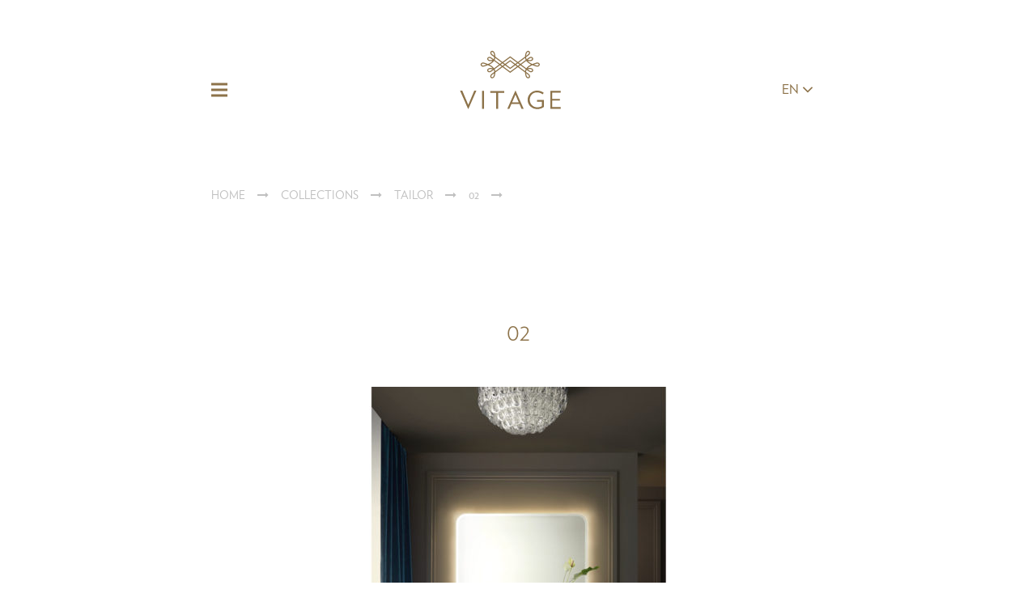

--- FILE ---
content_type: text/html; charset=UTF-8
request_url: https://vitage.it/en/collections/tailor/tailor02/
body_size: 18716
content:
<!DOCTYPE HTML>
<html class="" lang="en-US">
<head>
	<meta charset="UTF-8">

	<title>02 | Vitage</title>
<link rel="alternate" hreflang="it" href="https://vitage.it/collezioni/tailor/tailor02/" />
<link rel="alternate" hreflang="en" href="https://vitage.it/en/collections/tailor/tailor02/" />
<link rel="alternate" hreflang="ru" href="https://vitage.it/ru/collections/tailor/tailor02/" />

<!-- All in One SEO Pack 2.4.4.1 by Michael Torbert of Semper Fi Web Designob_start_detected [-1,-1] -->
<meta name="description"  content="Washbasin unit with fronts and sides lacquered glossy zaffiro. L 141 cm P 47,3 cm H 198 cm W 55 1/2&quot; P 18 5/8&quot; H 78 1/8&quot; Integrated top mod. Aspen in extralight glass back-lacquered zaffiro. L 141 cm P 47,3 cm H 1,2 cm W 55 1/2&quot; P 18 5/8&quot; H 1/2&quot; Mirror mod. Bend bevelled edge. L 126 cm H 88,4 cm W 49 5/8&quot; H 34 3/4&quot;" />

<link rel="canonical" href="https://vitage.it/en/collections/tailor/tailor02/" />
<!-- /all in one seo pack -->
<link rel='dns-prefetch' href='//fonts.googleapis.com' />
<link rel='dns-prefetch' href='//s.w.org' />
<link rel="alternate" type="application/rss+xml" title="Vitage &raquo; Feed" href="https://vitage.it/en/feed/" />
<link rel="alternate" type="application/rss+xml" title="Vitage &raquo; Comments Feed" href="https://vitage.it/en/comments/feed/" />
<meta name="viewport" content="width=device-width, initial-scale=1">
<meta name="SKYPE_TOOLBAR" content="SKYPE_TOOLBAR_PARSER_COMPATIBLE">
<meta name="og:title" content="02">
<meta name="og:type" content="website">
<meta name="og:url" content="https://vitage.it/en/collections/tailor/tailor02/">
<meta name="og:image" content="https://vitage.it/wp-content/uploads/2018/03/intestazione-tailor-02-design-furniture-vitage-768x510.jpg">
		<script type="text/javascript">
			window._wpemojiSettings = {"baseUrl":"https:\/\/s.w.org\/images\/core\/emoji\/2.3\/72x72\/","ext":".png","svgUrl":"https:\/\/s.w.org\/images\/core\/emoji\/2.3\/svg\/","svgExt":".svg","source":{"concatemoji":"https:\/\/vitage.it\/wp-includes\/js\/wp-emoji-release.min.js?ver=4.9.2"}};
			!function(a,b,c){function d(a,b){var c=String.fromCharCode;l.clearRect(0,0,k.width,k.height),l.fillText(c.apply(this,a),0,0);var d=k.toDataURL();l.clearRect(0,0,k.width,k.height),l.fillText(c.apply(this,b),0,0);var e=k.toDataURL();return d===e}function e(a){var b;if(!l||!l.fillText)return!1;switch(l.textBaseline="top",l.font="600 32px Arial",a){case"flag":return!(b=d([55356,56826,55356,56819],[55356,56826,8203,55356,56819]))&&(b=d([55356,57332,56128,56423,56128,56418,56128,56421,56128,56430,56128,56423,56128,56447],[55356,57332,8203,56128,56423,8203,56128,56418,8203,56128,56421,8203,56128,56430,8203,56128,56423,8203,56128,56447]),!b);case"emoji":return b=d([55358,56794,8205,9794,65039],[55358,56794,8203,9794,65039]),!b}return!1}function f(a){var c=b.createElement("script");c.src=a,c.defer=c.type="text/javascript",b.getElementsByTagName("head")[0].appendChild(c)}var g,h,i,j,k=b.createElement("canvas"),l=k.getContext&&k.getContext("2d");for(j=Array("flag","emoji"),c.supports={everything:!0,everythingExceptFlag:!0},i=0;i<j.length;i++)c.supports[j[i]]=e(j[i]),c.supports.everything=c.supports.everything&&c.supports[j[i]],"flag"!==j[i]&&(c.supports.everythingExceptFlag=c.supports.everythingExceptFlag&&c.supports[j[i]]);c.supports.everythingExceptFlag=c.supports.everythingExceptFlag&&!c.supports.flag,c.DOMReady=!1,c.readyCallback=function(){c.DOMReady=!0},c.supports.everything||(h=function(){c.readyCallback()},b.addEventListener?(b.addEventListener("DOMContentLoaded",h,!1),a.addEventListener("load",h,!1)):(a.attachEvent("onload",h),b.attachEvent("onreadystatechange",function(){"complete"===b.readyState&&c.readyCallback()})),g=c.source||{},g.concatemoji?f(g.concatemoji):g.wpemoji&&g.twemoji&&(f(g.twemoji),f(g.wpemoji)))}(window,document,window._wpemojiSettings);
		</script>
		<style type="text/css">
img.wp-smiley,
img.emoji {
	display: inline !important;
	border: none !important;
	box-shadow: none !important;
	height: 1em !important;
	width: 1em !important;
	margin: 0 .07em !important;
	vertical-align: -0.1em !important;
	background: none !important;
	padding: 0 !important;
}
</style>
<link rel='stylesheet' id='breadcrumb_style-css'  href='https://vitage.it/wp-content/plugins/breadcrumb/assets/front/css/style.css?ver=4.9.2' type='text/css' media='all' />
<link rel='stylesheet' id='contact-form-7-css'  href='https://vitage.it/wp-content/plugins/contact-form-7/includes/css/styles.css?ver=5.0.1' type='text/css' media='all' />
<link rel='stylesheet' id='rs-plugin-settings-css'  href='https://vitage.it/wp-content/plugins/revslider/public/assets/css/settings.css?ver=5.4.6.6' type='text/css' media='all' />
<style id='rs-plugin-settings-inline-css' type='text/css'>
#rs-demo-id {}
</style>
<link rel='stylesheet' id='us-fonts-css'  href='https://fonts.googleapis.com/css?family=EB+Garamond%3A400&#038;subset=latin&#038;ver=4.9.2' type='text/css' media='all' />
<link rel='stylesheet' id='us-style-css'  href='https://vitage.it/wp-content/themes/Impreza/css/style.min.css?ver=4.10.3' type='text/css' media='all' />
<link rel='stylesheet' id='us-gravityforms-css'  href='https://vitage.it/wp-content/themes/Impreza/css/plugins/gravityforms.min.css?ver=4.10.3' type='text/css' media='all' />
<link rel='stylesheet' id='us-responsive-css'  href='https://vitage.it/wp-content/themes/Impreza/css/responsive.min.css?ver=4.10.3' type='text/css' media='all' />
<link rel='stylesheet' id='theme-style-css'  href='https://vitage.it/wp-content/themes/Impreza-child/style.css?ver=4.10.3' type='text/css' media='all' />
<link rel='stylesheet' id='bsf-Defaults-css'  href='https://vitage.it/wp-content/uploads/smile_fonts/Defaults/Defaults.css?ver=4.9.2' type='text/css' media='all' />
<link rel='stylesheet' id='ultimate-style-css'  href='https://vitage.it/wp-content/plugins/Ultimate_VC_Addons/assets/min-css/style.min.css?ver=3.16.21' type='text/css' media='all' />
<link rel='stylesheet' id='style_ultimate_expsection-css'  href='https://vitage.it/wp-content/plugins/Ultimate_VC_Addons/assets/min-css/expandable-section.min.css?ver=3.16.21' type='text/css' media='all' />
<script type='text/javascript' src='https://vitage.it/wp-includes/js/jquery/jquery.js?ver=1.12.4'></script>
<script type='text/javascript' src='https://vitage.it/wp-content/plugins/revslider/public/assets/js/jquery.themepunch.tools.min.js?ver=5.4.6.6'></script>
<script type='text/javascript' src='https://vitage.it/wp-content/plugins/revslider/public/assets/js/jquery.themepunch.revolution.min.js?ver=5.4.6.6'></script>
<script type='text/javascript' src='//vitage.it/wp-content/plugins/sitepress-multilingual-cms/templates/language-switchers/legacy-dropdown-click/script.js?ver=1'></script>
<script type='text/javascript' src='https://vitage.it/wp-content/plugins/sitepress-multilingual-cms/res/js/jquery.cookie.js?ver=3.9.3'></script>
<script type='text/javascript'>
/* <![CDATA[ */
var wpml_browser_redirect_params = {"pageLanguage":"en","languageUrls":{"it_IT":"https:\/\/vitage.it\/collezioni\/tailor\/tailor02\/","it":"https:\/\/vitage.it\/collezioni\/tailor\/tailor02\/","IT":"https:\/\/vitage.it\/collezioni\/tailor\/tailor02\/","en_US":"https:\/\/vitage.it\/en\/collections\/tailor\/tailor02\/","en":"https:\/\/vitage.it\/en\/collections\/tailor\/tailor02\/","US":"https:\/\/vitage.it\/en\/collections\/tailor\/tailor02\/","ru_RU":"https:\/\/vitage.it\/ru\/collections\/tailor\/tailor02\/","ru":"https:\/\/vitage.it\/ru\/collections\/tailor\/tailor02\/","RU":"https:\/\/vitage.it\/ru\/collections\/tailor\/tailor02\/"},"cookie":{"name":"_icl_visitor_lang_js","domain":"vitage.it","path":"\/","expiration":24}};
/* ]]> */
</script>
<script type='text/javascript' src='https://vitage.it/wp-content/plugins/sitepress-multilingual-cms/res/js/browser-redirect.js?ver=3.9.3'></script>
<script type='text/javascript' src='https://vitage.it/wp-content/plugins/Ultimate_VC_Addons/assets/min-js/ultimate-params.min.js?ver=3.16.21'></script>
<script type='text/javascript' src='https://vitage.it/wp-content/plugins/Ultimate_VC_Addons/assets/min-js/jquery-ui.min.js?ver=3.16.21'></script>
<script type='text/javascript' src='https://vitage.it/wp-content/plugins/Ultimate_VC_Addons/assets/min-js/expandable-section.min.js?ver=3.16.21'></script>
<link rel='https://api.w.org/' href='https://vitage.it/en/wp-json/' />
<link rel="EditURI" type="application/rsd+xml" title="RSD" href="https://vitage.it/xmlrpc.php?rsd" />
<link rel="wlwmanifest" type="application/wlwmanifest+xml" href="https://vitage.it/wp-includes/wlwmanifest.xml" /> 
<meta name="generator" content="WordPress 4.9.2" />
<link rel='shortlink' href='https://vitage.it/en/?p=2966' />
<link rel="alternate" type="application/json+oembed" href="https://vitage.it/en/wp-json/oembed/1.0/embed?url=https%3A%2F%2Fvitage.it%2Fen%2Fcollections%2Ftailor%2Ftailor02%2F" />
<link rel="alternate" type="text/xml+oembed" href="https://vitage.it/en/wp-json/oembed/1.0/embed?url=https%3A%2F%2Fvitage.it%2Fen%2Fcollections%2Ftailor%2Ftailor02%2F&#038;format=xml" />
<meta name="generator" content="WPML ver:3.9.3 stt:1,27,46;" />
<script type="text/javascript">
	if ( ! /Android|webOS|iPhone|iPad|iPod|BlackBerry|IEMobile|Opera Mini/i.test(navigator.userAgent)) {
		var root = document.getElementsByTagName( 'html' )[0]
		root.className += " no-touch";
	}
</script>
		<style type="text/css">.recentcomments a{display:inline !important;padding:0 !important;margin:0 !important;}</style>
		<meta name="generator" content="Powered by WPBakery Page Builder - drag and drop page builder for WordPress."/>
<!--[if lte IE 9]><link rel="stylesheet" type="text/css" href="https://vitage.it/wp-content/plugins/js_composer/assets/css/vc_lte_ie9.min.css" media="screen"><![endif]--><meta name="generator" content="Powered by Slider Revolution 5.4.6.6 - responsive, Mobile-Friendly Slider Plugin for WordPress with comfortable drag and drop interface." />
<!-- Global site tag (gtag.js) - Google Analytics -->
<script async src="https://www.googletagmanager.com/gtag/js?id=UA-141760431-1"></script>
<script>
  window.dataLayer = window.dataLayer || [];
  function gtag(){dataLayer.push(arguments);}
  gtag('js', new Date());

  gtag('config', 'UA-141760431-1');
</script>
<link rel="icon" href="https://vitage.it/wp-content/uploads/2018/02/fav-ico-vitage-150x150.png" sizes="32x32" />
<link rel="icon" href="https://vitage.it/wp-content/uploads/2018/02/fav-ico-vitage-300x300.png" sizes="192x192" />
<link rel="apple-touch-icon-precomposed" href="https://vitage.it/wp-content/uploads/2018/02/fav-ico-vitage-300x300.png" />
<meta name="msapplication-TileImage" content="https://vitage.it/wp-content/uploads/2018/02/fav-ico-vitage-300x300.png" />
<script type="text/javascript">function setREVStartSize(e){
				document.addEventListener("DOMContentLoaded", function() {
					try{ e.c=jQuery(e.c);var i=jQuery(window).width(),t=9999,r=0,n=0,l=0,f=0,s=0,h=0;
						if(e.responsiveLevels&&(jQuery.each(e.responsiveLevels,function(e,f){f>i&&(t=r=f,l=e),i>f&&f>r&&(r=f,n=e)}),t>r&&(l=n)),f=e.gridheight[l]||e.gridheight[0]||e.gridheight,s=e.gridwidth[l]||e.gridwidth[0]||e.gridwidth,h=i/s,h=h>1?1:h,f=Math.round(h*f),"fullscreen"==e.sliderLayout){var u=(e.c.width(),jQuery(window).height());if(void 0!=e.fullScreenOffsetContainer){var c=e.fullScreenOffsetContainer.split(",");if (c) jQuery.each(c,function(e,i){u=jQuery(i).length>0?u-jQuery(i).outerHeight(!0):u}),e.fullScreenOffset.split("%").length>1&&void 0!=e.fullScreenOffset&&e.fullScreenOffset.length>0?u-=jQuery(window).height()*parseInt(e.fullScreenOffset,0)/100:void 0!=e.fullScreenOffset&&e.fullScreenOffset.length>0&&(u-=parseInt(e.fullScreenOffset,0))}f=u}else void 0!=e.minHeight&&f<e.minHeight&&(f=e.minHeight);e.c.closest(".rev_slider_wrapper").css({height:f})					
					}catch(d){console.log("Failure at Presize of Slider:"+d)}
				});
			};</script>
<noscript><style type="text/css"> .wpb_animate_when_almost_visible { opacity: 1; }</style></noscript>
			<style id='us-theme-options-css' type="text/css">@font-face{font-family:'FontAwesome';src:url('https://vitage.it/wp-content/themes/Impreza/framework/fonts/fontawesome-webfont.woff2?v=4.7.0') format('woff2'),url('https://vitage.it/wp-content/themes/Impreza/framework/fonts/fontawesome-webfont.woff?v=4.7.0') format('woff');font-weight:normal;font-style:normal}.style_phone6-1>div{background-image:url(https://vitage.it/wp-content/themes/Impreza/framework/img/phone-6-black-real.png)}.style_phone6-2>div{background-image:url(https://vitage.it/wp-content/themes/Impreza/framework/img/phone-6-white-real.png)}.style_phone6-3>div{background-image:url(https://vitage.it/wp-content/themes/Impreza/framework/img/phone-6-black-flat.png)}.style_phone6-4>div{background-image:url(https://vitage.it/wp-content/themes/Impreza/framework/img/phone-6-white-flat.png)}html,.w-nav .widget{font-family:"EB Garamond", serif;font-size:18px;line-height:26px;font-weight:400}.w-text.font_main_menu,.w-nav-list.level_1{font-weight:400}h1, h2, h3, h4, h5, h6,.w-text.font_heading,.w-blog-post.format-quote blockquote,.w-counter-number,.w-pricing-item-price,.w-tabs-item-title,.stats-block .stats-desc .stats-number{font-weight:400}h1{font-size:40px;font-weight:400;letter-spacing:0em}h2{font-size:34px;font-weight:400;letter-spacing:0em}h3{font-size:28px;font-weight:400;letter-spacing:0em}h4,.widgettitle,.comment-reply-title{font-size:24px;font-weight:400;letter-spacing:0em}h5{font-size:20px;font-weight:400;letter-spacing:0em}h6{font-size:18px;font-weight:400;letter-spacing:0em}@media (max-width:767px){html{font-size:18px;line-height:26px}h1{font-size:28px}h1.vc_custom_heading{font-size:28px !important}h2{font-size:26px}h2.vc_custom_heading{font-size:26px !important}h3{font-size:24px}h3.vc_custom_heading{font-size:24px !important}h4,.widgettitle,.comment-reply-title{font-size:22px}h4.vc_custom_heading{font-size:22px !important}h5{font-size:20px}h5.vc_custom_heading{font-size:20px !important}h6{font-size:18px}h6.vc_custom_heading{font-size:18px !important}}body,.header_hor .l-header.pos_fixed{min-width:1620px}.l-canvas.type_boxed,.l-canvas.type_boxed .l-subheader,.l-canvas.type_boxed .l-section.type_sticky,.l-canvas.type_boxed~.l-footer{max-width:1620px}.header_hor .l-subheader-h,.l-titlebar-h,.l-main-h,.l-section-h,.w-tabs-section-content-h,.w-blog-post-body{max-width:1400px}@media (max-width:1550px){.l-section:not(.width_full) .owl-nav{display:none}}@media (max-width:1600px){.l-section:not(.width_full) .w-blog .owl-nav{display:none}}.l-sidebar{width:25%}.l-content{width:75%}@media (max-width:767px){.g-cols>div:not([class*=" vc_col-"]){clear:both;float:none;width:100%;margin:0 0 2rem}.g-cols.type_boxes>div,.g-cols>div:last-child,.g-cols>div.has-fill{margin-bottom:0}.vc_wp_custommenu.layout_hor,.align_center_xs,.align_center_xs .w-socials{text-align:center}}@media screen and (max-width:1200px){.w-portfolio.cols_3 .w-portfolio-item{width:33.333333333333%}.w-portfolio.cols_3 .w-portfolio-item.size_2x1,.w-portfolio.cols_3 .w-portfolio-item.size_2x2{width:66.666666666667%}.w-portfolio.cols_4 .w-portfolio-item{width:33.333333333333%}.w-portfolio.cols_4 .w-portfolio-item.size_2x1,.w-portfolio.cols_4 .w-portfolio-item.size_2x2{width:66.666666666667%}.w-portfolio.cols_5 .w-portfolio-item{width:33.333333333333%}.w-portfolio.cols_5 .w-portfolio-item.size_2x1,.w-portfolio.cols_5 .w-portfolio-item.size_2x2{width:66.666666666667%}.w-portfolio.cols_6 .w-portfolio-item{width:33.333333333333%}.w-portfolio.cols_6 .w-portfolio-item.size_2x1,.w-portfolio.cols_6 .w-portfolio-item.size_2x2{width:66.666666666667%}}@media screen and (max-width:900px){.w-portfolio.cols_2 .w-portfolio-item{width:50%}.w-portfolio.cols_2 .w-portfolio-item.size_2x1,.w-portfolio.cols_2 .w-portfolio-item.size_2x2{width:100%}.w-portfolio.cols_3 .w-portfolio-item{width:50%}.w-portfolio.cols_3 .w-portfolio-item.size_2x1,.w-portfolio.cols_3 .w-portfolio-item.size_2x2{width:100%}.w-portfolio.cols_4 .w-portfolio-item{width:50%}.w-portfolio.cols_4 .w-portfolio-item.size_2x1,.w-portfolio.cols_4 .w-portfolio-item.size_2x2{width:100%}.w-portfolio.cols_5 .w-portfolio-item{width:50%}.w-portfolio.cols_5 .w-portfolio-item.size_2x1,.w-portfolio.cols_5 .w-portfolio-item.size_2x2{width:100%}.w-portfolio.cols_6 .w-portfolio-item{width:50%}.w-portfolio.cols_6 .w-portfolio-item.size_2x1,.w-portfolio.cols_6 .w-portfolio-item.size_2x2{width:100%}}@media screen and (max-width:600px){.w-portfolio.cols_1 .w-portfolio-item{width:100%}.w-portfolio.cols_2 .w-portfolio-item{width:100%}.w-portfolio.cols_3 .w-portfolio-item{width:100%}.w-portfolio.cols_4 .w-portfolio-item{width:100%}.w-portfolio.cols_5 .w-portfolio-item{width:100%}.w-portfolio.cols_6 .w-portfolio-item{width:100%}}@media screen and (max-width:1200px){.w-blog.cols_3 .w-blog-post{width:33.333333333333%}.w-blog.cols_4 .w-blog-post{width:33.333333333333%}.w-blog.cols_5 .w-blog-post{width:33.333333333333%}.w-blog.cols_6 .w-blog-post{width:33.333333333333%}}@media screen and (max-width:900px){.w-blog.cols_2 .w-blog-post{width:50%}.w-blog.cols_3 .w-blog-post{width:50%}.w-blog.cols_4 .w-blog-post{width:50%}.w-blog.cols_5 .w-blog-post{width:50%}.w-blog.cols_6 .w-blog-post{width:50%}}@media screen and (max-width:600px){.w-blog.cols_1 .w-blog-post{width:100%}.w-blog.cols_2 .w-blog-post{width:100%}.w-blog.cols_3 .w-blog-post{width:100%}.w-blog.cols_4 .w-blog-post{width:100%}.w-blog.cols_5 .w-blog-post{width:100%}.w-blog.cols_6 .w-blog-post{width:100%}}.w-btn,.button,.l-body .cl-btn,.l-body .ubtn,.l-body .ultb3-btn,.l-body .btn-modal,.l-body .flip-box-wrap .flip_link a,.rev_slider a.w-btn, .tribe-events-button,input[type="button"],input[type="submit"]{text-transform:uppercase;font-size:15px;font-weight:300;line-height:3.5;padding:0 3em;border-radius:0em;letter-spacing:0.03em;box-shadow:0 0em 0em rgba(0,0,0,0.18)}.w-btn.icon_atleft i{left:3em}.w-btn.icon_atright i{right:3em}.w-header-show,.w-toplink{background-color:rgba(224,207,180,0)}body{background-color:#ffffff;-webkit-tap-highlight-color:rgba(0,0,0,0.2)}.l-subheader.at_top,.l-subheader.at_top .w-dropdown-list,.l-subheader.at_top .type_mobile .w-nav-list.level_1{background-color:#ffffff}.l-subheader.at_top,.l-subheader.at_top .w-dropdown.active,.l-subheader.at_top .type_mobile .w-nav-list.level_1{color:#c0c0c0}.no-touch .l-subheader.at_top a:hover,.no-touch .l-header.bg_transparent .l-subheader.at_top .w-dropdown.active a:hover{color:#8d734a}.header_ver .l-header,.header_hor .l-subheader.at_middle,.l-subheader.at_middle .w-dropdown-list,.l-subheader.at_middle .type_mobile .w-nav-list.level_1{background-color:#ffffff}.l-subheader.at_middle,.l-subheader.at_middle .w-dropdown.active,.l-subheader.at_middle .type_mobile .w-nav-list.level_1{color:#8d734a}.no-touch .l-subheader.at_middle a:hover,.no-touch .l-header.bg_transparent .l-subheader.at_middle .w-dropdown.active a:hover{color:#8d734a}.l-subheader.at_bottom,.l-subheader.at_bottom .w-dropdown-list,.l-subheader.at_bottom .type_mobile .w-nav-list.level_1{background-color:#ffffff}.l-subheader.at_bottom,.l-subheader.at_bottom .w-dropdown.active,.l-subheader.at_bottom .type_mobile .w-nav-list.level_1{color:#c0c0c0}.no-touch .l-subheader.at_bottom a:hover,.no-touch .l-header.bg_transparent .l-subheader.at_bottom .w-dropdown.active a:hover{color:#8d734a}.l-header.bg_transparent:not(.sticky) .l-subheader{color:#ffffff}.no-touch .l-header.bg_transparent:not(.sticky) .w-text a:hover,.no-touch .l-header.bg_transparent:not(.sticky) .w-html a:hover,.no-touch .l-header.bg_transparent:not(.sticky) .w-dropdown a:hover,.no-touch .l-header.bg_transparent:not(.sticky) .type_desktop .menu-item.level_1:hover>.w-nav-anchor{color:#ffffff}.l-header.bg_transparent:not(.sticky) .w-nav-title:after{background-color:#ffffff}.w-search-form{background-color:#c0c0c0;color:#ffffff}.no-touch .menu-item.level_1:hover>.w-nav-anchor{background-color:;color:#8d734a}.w-nav-title:after{background-color:#8d734a}.menu-item.level_1.current-menu-item>.w-nav-anchor,.menu-item.level_1.current-menu-parent>.w-nav-anchor,.menu-item.level_1.current-menu-ancestor>.w-nav-anchor{background-color:;color:#8d734a}.l-header.bg_transparent:not(.sticky) .type_desktop .menu-item.level_1.current-menu-item>.w-nav-anchor,.l-header.bg_transparent:not(.sticky) .type_desktop .menu-item.level_1.current-menu-ancestor>.w-nav-anchor{color:#8d734a}.w-nav-list:not(.level_1){background-color:#ffffff;color:#c0c0c0}.no-touch .menu-item:not(.level_1):hover>.w-nav-anchor{background-color:#ffffff;color:#8d734a}.menu-item:not(.level_1).current-menu-item>.w-nav-anchor,.menu-item:not(.level_1).current-menu-parent>.w-nav-anchor,.menu-item:not(.level_1).current-menu-ancestor>.w-nav-anchor{background-color:;color:#8d734a}.w-cart-quantity,.btn.w-menu-item,.btn.menu-item.level_1>a,.l-footer .vc_wp_custommenu.layout_hor .btn>a{background-color:#ffffff !important;color:#ffffff !important}.no-touch .btn.w-menu-item:hover,.no-touch .btn.menu-item.level_1>a:hover,.no-touch .l-footer .vc_wp_custommenu.layout_hor .btn>a:hover{background-color:#8d734a !important;color:#ffffff !important}body.us_iframe,.l-preloader,.l-canvas,.l-footer,.l-popup-box-content,.w-blog.layout_flat .w-blog-post-h,.w-blog.layout_cards .w-blog-post-h,.g-filters.style_1 .g-filters-item.active,.no-touch .g-filters-item.active:hover,.w-portfolio-item-anchor,.w-tabs.layout_default .w-tabs-item.active,.w-tabs.layout_ver .w-tabs-item.active,.no-touch .w-tabs.layout_default .w-tabs-item.active:hover,.no-touch .w-tabs.layout_ver .w-tabs-item.active:hover,.w-tabs.layout_timeline .w-tabs-item,.w-tabs.layout_timeline .w-tabs-section-header-h,.chosen-search input,.chosen-choices li.search-choice,.wpml-ls-statics-footer,.select2-selection__choice,.select2-search input{background-color:#ffffff}.w-tabs.layout_modern .w-tabs-item:after{border-bottom-color:#ffffff}.w-iconbox.style_circle.color_contrast .w-iconbox-icon,.tribe-events-calendar thead th{color:#ffffff}.w-btn.color_contrast.style_solid,.no-touch .btn_hov_fade .w-btn.color_contrast.style_outlined:hover,.no-touch .btn_hov_slide .w-btn.color_contrast.style_outlined:hover,.no-touch .btn_hov_reverse .w-btn.color_contrast.style_outlined:hover{color:#ffffff !important}input,textarea,select,.l-section.for_blogpost .w-blog-post-preview,.w-actionbox.color_light,.g-filters.style_1,.g-filters.style_2 .g-filters-item.active,.w-iconbox.style_circle.color_light .w-iconbox-icon,.g-loadmore-btn,.w-pricing-item-header,.w-progbar-bar,.w-progbar.style_3 .w-progbar-bar:before,.w-progbar.style_3 .w-progbar-bar-count,.w-socials.style_solid .w-socials-item-link,.w-tabs.layout_default .w-tabs-list,.w-tabs.layout_ver .w-tabs-list,.w-testimonials.style_4 .w-testimonial-h:before,.w-testimonials.style_6 .w-testimonial-text,.no-touch .l-main .widget_nav_menu a:hover,.wp-caption-text,.ginput_container_creditcard,.chosen-single,.chosen-drop,.chosen-choices,.smile-icon-timeline-wrap .timeline-wrapper .timeline-block,.smile-icon-timeline-wrap .timeline-feature-item.feat-item,.wpml-ls-legacy-dropdown a,.wpml-ls-legacy-dropdown-click a,.tablepress .row-hover tr:hover td,.select2-selection,.select2-dropdown{background-color:#ffffff}.timeline-wrapper .timeline-post-right .ult-timeline-arrow l,.timeline-wrapper .timeline-post-left .ult-timeline-arrow l,.timeline-feature-item.feat-item .ult-timeline-arrow l{border-color:#ffffff}hr,td,th,.l-section,.vc_column_container,.vc_column-inner,.w-author,.w-btn.color_light,.w-comments-list,.w-image,.w-pricing-item-h,.w-profile,.w-separator,.w-sharing-item,.w-tabs-list,.w-tabs-section,.w-tabs-section-header:before,.w-tabs.layout_timeline.accordion .w-tabs-section-content,.w-testimonial-h,.widget_calendar #calendar_wrap,.l-main .widget_nav_menu .menu,.l-main .widget_nav_menu .menu-item a,.gform_wrapper .gsection,.gform_wrapper .gf_page_steps,.gform_wrapper li.gfield_creditcard_warning,.form_saved_message,.smile-icon-timeline-wrap .timeline-line{border-color:#c0c0c0}.w-separator,.w-iconbox.color_light .w-iconbox-icon{color:#c0c0c0}.w-btn.color_light.style_solid,.w-btn.color_light.style_outlined:before,.no-touch .btn_hov_reverse .w-btn.color_light.style_outlined:hover,.w-iconbox.style_circle.color_light .w-iconbox-icon,.no-touch .g-loadmore-btn:hover,.gform_wrapper .gform_page_footer .gform_previous_button,.no-touch .wpml-ls-sub-menu a:hover{background-color:#c0c0c0}.w-iconbox.style_outlined.color_light .w-iconbox-icon,.w-person-links-item,.w-socials.style_outlined .w-socials-item-link,.pagination .page-numbers{box-shadow:0 0 0 2px #c0c0c0 inset}.w-tabs.layout_trendy .w-tabs-list{box-shadow:0 -1px 0 #c0c0c0 inset}h1, h2, h3, h4, h5, h6,.w-counter.color_heading .w-counter-number{color:#8d734a}.w-progbar.color_heading .w-progbar-bar-h{background-color:#8d734a}input,textarea,select,.l-canvas,.l-footer,.l-popup-box-content,.w-blog.layout_flat .w-blog-post-h,.w-blog.layout_cards .w-blog-post-h,.w-form-row-field:before,.w-iconbox.color_light.style_circle .w-iconbox-icon,.w-tabs.layout_timeline .w-tabs-item,.w-tabs.layout_timeline .w-tabs-section-header-h,.bbpress .button,.select2-dropdown{color:#000000}.w-btn.color_contrast.style_outlined,.no-touch .btn_hov_reverse .w-btn.color_contrast.style_solid:hover{color:#000000 !important}.w-btn.color_contrast.style_solid,.w-btn.color_contrast.style_outlined:before,.no-touch .btn_hov_reverse .w-btn.color_contrast.style_outlined:hover,.w-iconbox.style_circle.color_contrast .w-iconbox-icon,.w-progbar.color_text .w-progbar-bar-h,.w-scroller-dot span{background-color:#000000}.w-btn.color_contrast{border-color:#000000}.w-iconbox.style_outlined.color_contrast .w-iconbox-icon{box-shadow:0 0 0 2px #000000 inset}.w-scroller-dot span{box-shadow:0 0 0 2px #000000}a{color:#8d734a}.no-touch a:hover,.no-touch a:hover + .w-blog-post-body .w-blog-post-title a,.no-touch .tablepress .sorting:hover,.no-touch .w-blog-post-title a:hover{color:#8d734a}.highlight_primary,.g-preloader,.l-main .w-contacts-item:before,.w-counter.color_primary .w-counter-number,.g-filters-item.active,.no-touch .g-filters.style_1 .g-filters-item.active:hover,.no-touch .g-filters.style_2 .g-filters-item.active:hover,.w-form-row.focused .w-form-row-field:before,.w-iconbox.color_primary .w-iconbox-icon,.w-separator.color_primary,.w-sharing.type_outlined.color_primary .w-sharing-item,.no-touch .w-sharing.type_simple.color_primary .w-sharing-item:hover .w-sharing-icon,.w-tabs.layout_default .w-tabs-item.active,.w-tabs.layout_trendy .w-tabs-item.active,.w-tabs.layout_ver .w-tabs-item.active,.w-tabs-section.active .w-tabs-section-header,.w-testimonials.style_2 .w-testimonial-h:before,.tablepress .sorting_asc,.tablepress .sorting_desc,.no-touch .owl-prev:hover,.no-touch .owl-next:hover{color:#000000}.w-btn.color_primary.style_outlined,.no-touch .btn_hov_reverse .w-btn.color_primary.style_solid:hover{color:#000000 !important}.l-section.color_primary,.l-titlebar.color_primary,.no-touch .l-navigation-item:hover .l-navigation-item-arrow,.highlight_primary_bg,.w-actionbox.color_primary,.w-blog-post-preview-icon,.w-blog.layout_cards .format-quote .w-blog-post-h,input[type="button"],input[type="submit"],.w-btn.color_primary.style_solid,.w-btn.color_primary.style_outlined:before,.no-touch .btn_hov_reverse .w-btn.color_primary.style_outlined:hover,.no-touch .g-filters-item:hover,.w-iconbox.style_circle.color_primary .w-iconbox-icon,.no-touch .w-iconbox.style_circle .w-iconbox-icon:before,.no-touch .w-iconbox.style_outlined .w-iconbox-icon:before,.no-touch .w-person-links-item:before,.w-pricing-item.type_featured .w-pricing-item-header,.w-progbar.color_primary .w-progbar-bar-h,.w-sharing.type_solid.color_primary .w-sharing-item,.w-sharing.type_fixed.color_primary .w-sharing-item,.w-sharing.type_outlined.color_primary .w-sharing-item:before,.w-socials-item-link-hover,.w-tabs.layout_modern .w-tabs-list,.w-tabs.layout_trendy .w-tabs-item:after,.w-tabs.layout_timeline .w-tabs-item:before,.w-tabs.layout_timeline .w-tabs-section-header-h:before,.no-touch .w-testimonials.style_6 .w-testimonial-h:hover .w-testimonial-text,.no-touch .w-header-show:hover,.no-touch .w-toplink.active:hover,.no-touch .pagination .page-numbers:before,.pagination .page-numbers.current,.l-main .widget_nav_menu .menu-item.current-menu-item>a,.rsThumb.rsNavSelected,.no-touch .tp-leftarrow.custom:before,.no-touch .tp-rightarrow.custom:before,.smile-icon-timeline-wrap .timeline-separator-text .sep-text,.smile-icon-timeline-wrap .timeline-wrapper .timeline-dot,.smile-icon-timeline-wrap .timeline-feature-item .timeline-dot,.gform_page_footer .gform_next_button,.gf_progressbar_percentage,.chosen-results li.highlighted,.select2-results__option--highlighted,.l-body .cl-btn{background-color:#000000}blockquote,.w-btn.color_primary,.g-filters.style_3 .g-filters-item.active,.no-touch .owl-prev:hover,.no-touch .owl-next:hover,.no-touch .w-logos.style_1 .w-logos-item:hover,.w-separator.color_primary,.w-tabs.layout_default .w-tabs-item.active,.w-tabs.layout_ver .w-tabs-item.active,.no-touch .w-testimonials.style_1 .w-testimonial-h:hover,.owl-dot.active span,.rsBullet.rsNavSelected span,.tp-bullets.custom .tp-bullet{border-color:#000000}.l-main .w-contacts-item:before,.w-iconbox.color_primary.style_outlined .w-iconbox-icon,.w-sharing.type_outlined.color_primary .w-sharing-item,.w-tabs.layout_timeline .w-tabs-item,.w-tabs.layout_timeline .w-tabs-section-header-h{box-shadow:0 0 0 2px #000000 inset}input:focus,textarea:focus,select:focus{box-shadow:0 0 0 2px #000000}.no-touch .w-blognav-item:hover .w-blognav-title,.w-counter.color_secondary .w-counter-number,.w-iconbox.color_secondary .w-iconbox-icon,.w-separator.color_secondary,.w-sharing.type_outlined.color_secondary .w-sharing-item,.no-touch .w-sharing.type_simple.color_secondary .w-sharing-item:hover .w-sharing-icon,.highlight_secondary{color:#8d734a}.w-btn.color_secondary.style_outlined,.no-touch .btn_hov_reverse .w-btn.color_secondary.style_solid:hover{color:#8d734a !important}.l-section.color_secondary,.l-titlebar.color_secondary,.no-touch .w-blog.layout_cards .w-blog-post-meta-category a:hover,.no-touch .w-blog.layout_tiles .w-blog-post-meta-category a:hover,.no-touch .l-section.preview_trendy .w-blog-post-meta-category a:hover,.no-touch body:not(.btn_hov_none) .button:hover,.no-touch body:not(.btn_hov_none) input[type="button"]:hover,.no-touch body:not(.btn_hov_none) input[type="submit"]:hover,.w-btn.color_secondary.style_solid,.w-btn.color_secondary.style_outlined:before,.no-touch .btn_hov_reverse .w-btn.color_secondary.style_outlined:hover,.w-actionbox.color_secondary,.w-iconbox.style_circle.color_secondary .w-iconbox-icon,.w-progbar.color_secondary .w-progbar-bar-h,.w-sharing.type_solid.color_secondary .w-sharing-item,.w-sharing.type_fixed.color_secondary .w-sharing-item,.w-sharing.type_outlined.color_secondary .w-sharing-item:before,.highlight_secondary_bg{background-color:#8d734a}.w-btn.color_secondary,.w-separator.color_secondary{border-color:#8d734a}.w-iconbox.color_secondary.style_outlined .w-iconbox-icon,.w-sharing.type_outlined.color_secondary .w-sharing-item{box-shadow:0 0 0 2px #8d734a inset}.l-main .w-author-url,.l-main .w-blog-post-meta>*,.l-main .w-profile-link.for_logout,.l-main .w-testimonial-author-role,.l-main .w-testimonials.style_4 .w-testimonial-h:before,.l-main .widget_tag_cloud,.highlight_faded{color:#c0c0c0}.w-blog.layout_latest .w-blog-post-meta-date{border-color:#c0c0c0}.l-section.color_alternate,.l-titlebar.color_alternate,.color_alternate .g-filters.style_1 .g-filters-item.active,.no-touch .color_alternate .g-filters-item.active:hover,.color_alternate .w-tabs.layout_default .w-tabs-item.active,.no-touch .color_alternate .w-tabs.layout_default .w-tabs-item.active:hover,.color_alternate .w-tabs.layout_ver .w-tabs-item.active,.no-touch .color_alternate .w-tabs.layout_ver .w-tabs-item.active:hover,.color_alternate .w-tabs.layout_timeline .w-tabs-item,.color_alternate .w-tabs.layout_timeline .w-tabs-section-header-h{background-color:#000000}.color_alternate .w-iconbox.style_circle.color_contrast .w-iconbox-icon{color:#000000}.color_alternate .w-btn.color_contrast.style_solid,.no-touch .btn_hov_fade .color_alternate .w-btn.color_contrast.style_outlined:hover,.no-touch .btn_hov_slide .color_alternate .w-btn.color_contrast.style_outlined:hover,.no-touch .btn_hov_reverse .color_alternate .w-btn.color_contrast.style_outlined:hover{color:#000000 !important}.color_alternate .w-tabs.layout_modern .w-tabs-item:after{border-bottom-color:#000000}.color_alternate input,.color_alternate textarea,.color_alternate select,.color_alternate .w-blog-post-preview-icon,.color_alternate .w-blog.layout_flat .w-blog-post-h,.color_alternate .w-blog.layout_cards .w-blog-post-h,.color_alternate .g-filters.style_1,.color_alternate .g-filters.style_2 .g-filters-item.active,.color_alternate .w-iconbox.style_circle.color_light .w-iconbox-icon,.color_alternate .g-loadmore-btn,.color_alternate .w-pricing-item-header,.color_alternate .w-progbar-bar,.color_alternate .w-socials.style_solid .w-socials-item-link,.color_alternate .w-tabs.layout_default .w-tabs-list,.color_alternate .w-testimonials.style_4 .w-testimonial-h:before,.color_alternate .w-testimonials.style_6 .w-testimonial-text,.color_alternate .wp-caption-text,.color_alternate .ginput_container_creditcard{background-color:#000000}.l-section.color_alternate,.l-section.color_alternate *,.l-section.color_alternate .w-btn.color_light{border-color:#000000}.color_alternate .w-separator,.color_alternate .w-iconbox.color_light .w-iconbox-icon{color:#000000}.color_alternate .w-btn.color_light.style_solid,.color_alternate .w-btn.color_light.style_outlined:before,.no-touch .btn_hov_reverse .color_alternate .w-btn.color_light.style_outlined:hover,.color_alternate .w-iconbox.style_circle.color_light .w-iconbox-icon,.no-touch .color_alternate .g-loadmore-btn:hover{background-color:#000000}.color_alternate .w-iconbox.style_outlined.color_light .w-iconbox-icon,.color_alternate .w-person-links-item,.color_alternate .w-socials.style_outlined .w-socials-item-link,.color_alternate .pagination .page-numbers{box-shadow:0 0 0 2px #000000 inset}.color_alternate .w-tabs.layout_trendy .w-tabs-list{box-shadow:0 -1px 0 #000000 inset}.l-titlebar.color_alternate h1,.l-section.color_alternate h1,.l-section.color_alternate h2,.l-section.color_alternate h3,.l-section.color_alternate h4,.l-section.color_alternate h5,.l-section.color_alternate h6,.l-section.color_alternate .w-counter-number{color:#000000}.color_alternate .w-progbar.color_contrast .w-progbar-bar-h{background-color:#000000}.l-titlebar.color_alternate,.l-section.color_alternate,.color_alternate input,.color_alternate textarea,.color_alternate select,.color_alternate .w-iconbox.color_contrast .w-iconbox-icon,.color_alternate .w-iconbox.color_light.style_circle .w-iconbox-icon,.color_alternate .w-tabs.layout_timeline .w-tabs-item,.color_alternate .w-tabs.layout_timeline .w-tabs-section-header-h{color:#ffffff}.color_alternate .w-btn.color_contrast.style_outlined,.no-touch .btn_hov_reverse .color_alternate .w-btn.color_contrast.style_solid:hover{color:#ffffff !important}.color_alternate .w-btn.color_contrast.style_solid,.color_alternate .w-btn.color_contrast.style_outlined:before,.no-touch .btn_hov_reverse .color_alternate .w-btn.color_contrast.style_outlined:hover,.color_alternate .w-iconbox.style_circle.color_contrast .w-iconbox-icon{background-color:#ffffff}.color_alternate .w-btn.color_contrast{border-color:#ffffff}.color_alternate .w-iconbox.style_outlined.color_contrast .w-iconbox-icon{box-shadow:0 0 0 2px #ffffff inset}.color_alternate a{color:#8d734a}.no-touch .color_alternate a:hover,.no-touch .color_alternate a:hover + .w-blog-post-body .w-blog-post-title a,.no-touch .color_alternate .w-blog-post-title a:hover{color:#8d734a}.color_alternate .highlight_primary,.l-main .color_alternate .w-contacts-item:before,.color_alternate .w-counter.color_primary .w-counter-number,.color_alternate .g-filters-item.active,.no-touch .color_alternate .g-filters-item.active:hover,.color_alternate .w-form-row.focused .w-form-row-field:before,.color_alternate .w-iconbox.color_primary .w-iconbox-icon,.no-touch .color_alternate .owl-prev:hover,.no-touch .color_alternate .owl-next:hover,.color_alternate .w-separator.color_primary,.color_alternate .w-tabs.layout_default .w-tabs-item.active,.color_alternate .w-tabs.layout_trendy .w-tabs-item.active,.color_alternate .w-tabs.layout_ver .w-tabs-item.active,.color_alternate .w-tabs-section.active .w-tabs-section-header,.color_alternate .w-testimonials.style_2 .w-testimonial-h:before{color:#ffffff}.color_alternate .w-btn.color_primary.style_outlined,.no-touch .btn_hov_reverse .color_alternate .w-btn.color_primary.style_solid:hover{color:#ffffff !important}.color_alternate .highlight_primary_bg,.color_alternate .w-actionbox.color_primary,.color_alternate .w-blog-post-preview-icon,.color_alternate .w-blog.layout_cards .format-quote .w-blog-post-h,.color_alternate input[type="button"],.color_alternate input[type="submit"],.color_alternate .w-btn.color_primary.style_solid,.color_alternate .w-btn.color_primary.style_outlined:before,.no-touch .btn_hov_reverse .color_alternate .w-btn.color_primary.style_outlined:hover,.no-touch .color_alternate .g-filters-item:hover,.color_alternate .w-iconbox.style_circle.color_primary .w-iconbox-icon,.no-touch .color_alternate .w-iconbox.style_circle .w-iconbox-icon:before,.no-touch .color_alternate .w-iconbox.style_outlined .w-iconbox-icon:before,.color_alternate .w-pricing-item.type_featured .w-pricing-item-header,.color_alternate .w-progbar.color_primary .w-progbar-bar-h,.color_alternate .w-tabs.layout_modern .w-tabs-list,.color_alternate .w-tabs.layout_trendy .w-tabs-item:after,.color_alternate .w-tabs.layout_timeline .w-tabs-item:before,.color_alternate .w-tabs.layout_timeline .w-tabs-section-header-h:before,.no-touch .color_alternate .pagination .page-numbers:before,.color_alternate .pagination .page-numbers.current{background-color:#ffffff}.color_alternate .w-btn.color_primary,.color_alternate .g-filters.style_3 .g-filters-item.active,.color_alternate .g-preloader,.no-touch .color_alternate .owl-prev:hover,.no-touch .color_alternate .owl-next:hover,.no-touch .color_alternate .w-logos.style_1 .w-logos-item:hover,.color_alternate .w-separator.color_primary,.color_alternate .w-tabs.layout_default .w-tabs-item.active,.color_alternate .w-tabs.layout_ver .w-tabs-item.active,.no-touch .color_alternate .w-tabs.layout_default .w-tabs-item.active:hover,.no-touch .color_alternate .w-tabs.layout_ver .w-tabs-item.active:hover,.no-touch .color_alternate .w-testimonials.style_1 .w-testimonial-h:hover{border-color:#ffffff}.l-main .color_alternate .w-contacts-item:before,.color_alternate .w-iconbox.color_primary.style_outlined .w-iconbox-icon,.color_alternate .w-tabs.layout_timeline .w-tabs-item,.color_alternate .w-tabs.layout_timeline .w-tabs-section-header-h{box-shadow:0 0 0 2px #ffffff inset}.color_alternate input:focus,.color_alternate textarea:focus,.color_alternate select:focus{box-shadow:0 0 0 2px #ffffff}.color_alternate .highlight_secondary,.color_alternate .w-counter.color_secondary .w-counter-number,.color_alternate .w-iconbox.color_secondary .w-iconbox-icon,.color_alternate .w-separator.color_secondary{color:#8d734a}.color_alternate .w-btn.color_secondary.style_outlined,.no-touch .btn_hov_reverse .color_alternate .w-btn.color_secondary.style_solid:hover{color:#8d734a !important}.color_alternate .highlight_secondary_bg,.no-touch .color_alternate input[type="button"]:hover,.no-touch .color_alternate input[type="submit"]:hover,.color_alternate .w-btn.color_secondary.style_solid,.color_alternate .w-btn.color_secondary.style_outlined:before,.no-touch .btn_hov_reverse .color_alternate .w-btn.color_secondary.style_outlined:hover,.color_alternate .w-actionbox.color_secondary,.color_alternate .w-iconbox.style_circle.color_secondary .w-iconbox-icon,.color_alternate .w-progbar.color_secondary .w-progbar-bar-h{background-color:#8d734a}.color_alternate .w-btn.color_secondary,.color_alternate .w-separator.color_secondary{border-color:#8d734a}.color_alternate .w-iconbox.color_secondary.style_outlined .w-iconbox-icon{box-shadow:0 0 0 2px #8d734a inset}.color_alternate .highlight_faded,.color_alternate .w-blog-post-meta>*,.color_alternate .w-profile-link.for_logout,.color_alternate .w-testimonial-author-role,.color_alternate .w-testimonials.style_4 .w-testimonial-h:before{color:#c0c0c0}.color_alternate .w-blog.layout_latest .w-blog-post-meta-date{border-color:#c0c0c0}.color_footer-top{background-color:#8d734a}.color_footer-top input,.color_footer-top textarea,.color_footer-top select,.color_footer-top .w-socials.style_solid .w-socials-item-link{background-color:#8d734a}.color_footer-top,.color_footer-top *,.color_footer-top .w-btn.color_light{border-color:#000000}.color_footer-top .w-btn.color_light.style_solid,.color_footer-top .w-btn.color_light.style_outlined:before{background-color:#000000}.color_footer-top .w-separator{color:#000000}.color_footer-top .w-socials.style_outlined .w-socials-item-link{box-shadow:0 0 0 2px #000000 inset}.color_footer-top,.color_footer-top input,.color_footer-top textarea,.color_footer-top select{color:#ffffff}.color_footer-top a{color:#c0c0c0}.no-touch .color_footer-top a:hover,.no-touch .color_footer-top a:hover + .w-blog-post-body .w-blog-post-title a,.no-touch .color_footer-top .w-form-row.focused .w-form-row-field:before{color:#ffffff}.color_footer-top input:focus,.color_footer-top textarea:focus,.color_footer-top select:focus{box-shadow:0 0 0 2px #ffffff}.color_footer-bottom{background-color:#000000}.color_footer-bottom input,.color_footer-bottom textarea,.color_footer-bottom select,.color_footer-bottom .w-socials.style_solid .w-socials-item-link{background-color:#000000}.color_footer-bottom,.color_footer-bottom *,.color_footer-bottom .w-btn.color_light{border-color:#000000}.color_footer-bottom .w-btn.color_light.style_solid,.color_footer-bottom .w-btn.color_light.style_outlined:before{background-color:#000000}.color_footer-bottom .w-separator{color:#000000}.color_footer-bottom .w-socials.style_outlined .w-socials-item-link{box-shadow:0 0 0 2px #000000 inset}.color_footer-bottom,.color_footer-bottom input,.color_footer-bottom textarea,.color_footer-bottom select{color:#ffffff}.color_footer-bottom a{color:#c0c0c0}.no-touch .color_footer-bottom a:hover,.no-touch .color_footer-bottom a:hover + .w-blog-post-body .w-blog-post-title a,.no-touch .color_footer-bottom .w-form-row.focused .w-form-row-field:before{color:#ffffff}.color_footer-bottom input:focus,.color_footer-bottom textarea:focus,.color_footer-bottom select:focus{box-shadow:0 0 0 2px #ffffff}</style>
				<style id='us-header-css' type="text/css">@media (min-width:901px){.hidden_for_default{display:none !important}.l-subheader.at_top{display:none}.header_hor .l-subheader.at_top{line-height:40px;height:40px}.header_hor .l-header.sticky .l-subheader.at_top{line-height:0px;height:0px;overflow:hidden}.header_hor .l-subheader.at_middle{line-height:221px;height:221px}.header_hor .l-header.sticky .l-subheader.at_middle{line-height:54px;height:54px}.header_hor .l-subheader.at_bottom{line-height:40px;height:40px}.header_hor .l-header.sticky .l-subheader.at_bottom{line-height:50px;height:50px}.header_hor .l-header.pos_fixed + .l-titlebar,.header_hor .sidebar_left .l-header.pos_fixed + .l-main,.header_hor .sidebar_right .l-header.pos_fixed + .l-main,.header_hor .sidebar_none .l-header.pos_fixed + .l-main .l-section:first-child,.header_hor .sidebar_none .l-header.pos_fixed + .l-main .l-section-gap:nth-child(2),.header_hor.header_inpos_below .l-header.pos_fixed~.l-main .l-section:nth-child(2),.header_hor .l-header.pos_static.bg_transparent + .l-titlebar,.header_hor .sidebar_left .l-header.pos_static.bg_transparent + .l-main,.header_hor .sidebar_right .l-header.pos_static.bg_transparent + .l-main,.header_hor .sidebar_none .l-header.pos_static.bg_transparent + .l-main .l-section:first-child{padding-top:261px}.header_hor .l-header.pos_static.bg_solid + .l-main .l-section.preview_trendy .w-blog-post-preview{top:-261px}.header_hor.header_inpos_bottom .l-header.pos_fixed~.l-main .l-section:first-child{padding-bottom:261px}.header_hor .l-header.bg_transparent~.l-main .l-section.valign_center:first-child>.l-section-h{top:-130.5px}.header_hor.header_inpos_bottom .l-header.pos_fixed.bg_transparent~.l-main .l-section.valign_center:first-child>.l-section-h{top:130.5px}.header_hor .l-header.pos_fixed~.l-main .l-section.height_full:not(:first-child){min-height:calc(100vh - 104px)}.admin-bar.header_hor .l-header.pos_fixed~.l-main .l-section.height_full:not(:first-child){min-height:calc(100vh - 136px)}.header_hor .l-header.pos_fixed~.l-main .l-section.sticky{top:104px}.admin-bar.header_hor .l-header.pos_fixed~.l-main .l-section.sticky{top:136px}.header_hor .sidebar_none .l-header.pos_fixed.sticky + .l-main .l-section.type_sticky:first-child{padding-top:104px}.header_hor.header_inpos_below .l-header.pos_fixed:not(.sticky){position:absolute;top:100%}.header_hor.header_inpos_bottom .l-header.pos_fixed:not(.sticky){position:absolute;bottom:0}.header_inpos_below .l-header.pos_fixed~.l-main .l-section:first-child,.header_inpos_bottom .l-header.pos_fixed~.l-main .l-section:first-child{padding-top:0 !important}.header_hor.header_inpos_below .l-header.pos_fixed~.l-main .l-section.height_full:nth-child(2){min-height:100vh}.admin-bar.header_hor.header_inpos_below .l-header.pos_fixed~.l-main .l-section.height_full:nth-child(2){min-height:calc(100vh - 32px)}.header_inpos_bottom .l-header.pos_fixed:not(.sticky) .w-cart-dropdown,.header_inpos_bottom .l-header.pos_fixed:not(.sticky) .w-nav.type_desktop .w-nav-list.level_2{bottom:100%;transform-origin:0 100%}.header_inpos_bottom .l-header.pos_fixed:not(.sticky) .w-nav.type_mobile.m_layout_dropdown .w-nav-list.level_1{top:auto;bottom:100%;box-shadow:0 -3px 3px rgba(0,0,0,0.1)}.header_inpos_bottom .l-header.pos_fixed:not(.sticky) .w-nav.type_desktop .w-nav-list.level_3,.header_inpos_bottom .l-header.pos_fixed:not(.sticky) .w-nav.type_desktop .w-nav-list.level_4{top:auto;bottom:0;transform-origin:0 100%}}@media (min-width:601px) and (max-width:900px){.hidden_for_tablets{display:none !important}.l-subheader.at_top{display:none}.l-subheader.at_bottom{display:none}.header_hor .l-subheader.at_top{line-height:40px;height:40px}.header_hor .l-header.sticky .l-subheader.at_top{line-height:40px;height:40px}.header_hor .l-subheader.at_middle{line-height:100px;height:100px}.header_hor .l-header.sticky .l-subheader.at_middle{line-height:0px;height:0px;overflow:hidden}.header_hor .l-subheader.at_bottom{line-height:40px;height:40px}.header_hor .l-header.sticky .l-subheader.at_bottom{line-height:0px;height:0px;overflow:hidden}.header_hor .l-header.pos_fixed + .l-titlebar,.header_hor .sidebar_left .l-header.pos_fixed + .l-main,.header_hor .sidebar_right .l-header.pos_fixed + .l-main,.header_hor .sidebar_none .l-header.pos_fixed + .l-main .l-section:first-child,.header_hor .sidebar_none .l-header.pos_fixed + .l-main .l-section-gap:nth-child(2),.header_hor .l-header.pos_static.bg_transparent + .l-titlebar,.header_hor .sidebar_left .l-header.pos_static.bg_transparent + .l-main,.header_hor .sidebar_right .l-header.pos_static.bg_transparent + .l-main,.header_hor .sidebar_none .l-header.pos_static.bg_transparent + .l-main .l-section:first-child{padding-top:100px}.header_hor .l-header.pos_static.bg_solid + .l-main .l-section.preview_trendy .w-blog-post-preview{top:-100px}.header_hor .l-header.pos_fixed~.l-main .l-section.sticky{top:0px}.header_hor .sidebar_none .l-header.pos_fixed.sticky + .l-main .l-section.type_sticky:first-child{padding-top:0px}}@media (max-width:600px){.hidden_for_mobiles{display:none !important}.l-subheader.at_top{display:none}.l-subheader.at_bottom{display:none}.header_hor .l-subheader.at_top{line-height:40px;height:40px}.header_hor .l-header.sticky .l-subheader.at_top{line-height:40px;height:40px}.header_hor .l-subheader.at_middle{line-height:100px;height:100px}.header_hor .l-header.sticky .l-subheader.at_middle{line-height:0px;height:0px;overflow:hidden}.header_hor .l-subheader.at_bottom{line-height:40px;height:40px}.header_hor .l-header.sticky .l-subheader.at_bottom{line-height:0px;height:0px;overflow:hidden}.header_hor .l-header.pos_fixed + .l-titlebar,.header_hor .sidebar_left .l-header.pos_fixed + .l-main,.header_hor .sidebar_right .l-header.pos_fixed + .l-main,.header_hor .sidebar_none .l-header.pos_fixed + .l-main .l-section:first-child,.header_hor .sidebar_none .l-header.pos_fixed + .l-main .l-section-gap:nth-child(2),.header_hor .l-header.pos_static.bg_transparent + .l-titlebar,.header_hor .sidebar_left .l-header.pos_static.bg_transparent + .l-main,.header_hor .sidebar_right .l-header.pos_static.bg_transparent + .l-main,.header_hor .sidebar_none .l-header.pos_static.bg_transparent + .l-main .l-section:first-child{padding-top:100px}.header_hor .l-header.pos_static.bg_solid + .l-main .l-section.preview_trendy .w-blog-post-preview{top:-100px}.header_hor .l-header.pos_fixed~.l-main .l-section.sticky{top:0px}.header_hor .sidebar_none .l-header.pos_fixed.sticky + .l-main .l-section.type_sticky:first-child{padding-top:0px}}@media (min-width:901px){.ush_image_1{height:60px}.l-header.sticky .ush_image_1{height:60px}}@media (min-width:601px) and (max-width:900px){.ush_image_1{height:40px}.l-header.sticky .ush_image_1{height:40px}}@media (max-width:600px){.ush_image_1{height:30px}.l-header.sticky .ush_image_1{height:30px}}@media (min-width:901px){.ush_image_2{height:143px}.l-header.sticky .ush_image_2{height:35px}}@media (min-width:601px) and (max-width:900px){.ush_image_2{height:115px}.l-header.sticky .ush_image_2{height:30px}}@media (max-width:600px){.ush_image_2{height:86px}.l-header.sticky .ush_image_2{height:20px}}.ush_text_2 .w-text-value{color:}@media (min-width:901px){.ush_text_2{font-size:13px}}@media (min-width:601px) and (max-width:900px){.ush_text_2{font-size:13px}}@media (max-width:600px){.ush_text_2{font-size:13px}}.ush_text_2{white-space:nowrap}.ush_text_3 .w-text-value{color:}@media (min-width:901px){.ush_text_3{font-size:13px}}@media (min-width:601px) and (max-width:900px){.ush_text_3{font-size:13px}}@media (max-width:600px){.ush_text_3{font-size:13px}}.ush_text_3{white-space:nowrap}.ush_text_4 .w-text-value{color:}@media (min-width:901px){.ush_text_4{font-size:13px}}@media (min-width:601px) and (max-width:900px){.ush_text_4{font-size:13px}}@media (max-width:600px){.ush_text_4{font-size:13px}}.ush_text_4{white-space:nowrap}.ush_text_1 .w-text-value{color:}@media (min-width:901px){.ush_text_1{font-size:13px}}@media (min-width:601px) and (max-width:900px){.ush_text_1{font-size:13px}}@media (max-width:600px){.ush_text_1{font-size:13px}}.ush_text_1{white-space:nowrap}.header_hor .ush_menu_1.type_desktop .w-nav-list.level_1>.menu-item>a{padding:0 20px}.header_ver .ush_menu_1.type_desktop{line-height:40px}.ush_menu_1.type_desktop .btn.menu-item.level_1>.w-nav-anchor{margin:10px}.ush_menu_1.type_desktop .w-nav-list>.menu-item.level_1{font-size:12px}.ush_menu_1.type_desktop .w-nav-list>.menu-item:not(.level_1){font-size:16px}.ush_menu_1.type_mobile .w-nav-anchor.level_1{font-size:16px}.ush_menu_1.type_mobile .w-nav-anchor:not(.level_1){font-size:16px}@media (min-width:901px){.ush_menu_1 .w-nav-icon{font-size:20px}}@media (min-width:601px) and (max-width:900px){.ush_menu_1 .w-nav-icon{font-size:20px}}@media (max-width:600px){.ush_menu_1 .w-nav-icon{font-size:20px}}@media screen and (max-width:2599px){.ush_menu_1 .w-nav-list{display:none}.ush_menu_1 .w-nav-control{display:block}}@media (min-width:901px){.ush_socials_1{font-size:18px}}@media (min-width:601px) and (max-width:900px){.ush_socials_1{font-size:18px}}@media (max-width:600px){.ush_socials_1{font-size:18px}}.ush_socials_1 .custom .w-socials-item-link-hover{background-color:#1abc9c}.ush_socials_1.color_brand .custom .w-socials-item-link{color:#1abc9c}@media (min-width:901px){.ush_dropdown_1 .w-dropdown-h{font-size:13px}}@media (min-width:601px) and (max-width:900px){.ush_dropdown_1 .w-dropdown-h{font-size:13px}}@media (max-width:600px){.ush_dropdown_1 .w-dropdown-h{font-size:13px}}</style>
				<style id='us-custom-css' type="text/css">@font-face{font-family:Verlag;src:url(https://vitage.it/wp-content/themes/Impreza-child/fonts/Verlag-Book.woff);font-weight:normal}@font-face{font-family:Verlag-Light;src:url(https://vitage.it/wp-content/themes/Impreza-child/fonts/Verlag-Light.woff);font-weight:normal}.verlag-font{font-family:"Verlag"}h1, h2, h3, h4, h5, h6, nav{font-family:"Verlag-Light"}h2{font-size:30px;margin:0}h5{font-size:14px;letter-spacing:1px;margin-bottom:60px}.h5-special{margin-top:60px}.h5-special h5{margin-bottom:0}.w-btn:hover:after{border-color:#8d734a}.w-nav.type_mobile.m_align_left .w-nav-anchor{padding-left:0 !important}.g-breadcrumbs{font-family:"Verlag"}.breadcrumb-container>ul>li:nth-child(1)>a{padding-left:0;margin-left:0}.w-nav-list>li>a>.w-nav-arrow{display:none !important}p{font-weight:400}.gold{color:#8d734a}.light-grey{color:#c0c0c0 !important}.white{color:white}.background-gold{background-color:#8d734a}.background-black{background-color:black}.color-black{color:black}.l-titlebar-h{display:none !important}body>div.l-canvas.sidebar_none.type_wide>div>div>main>section:nth-child(1)>div{padding:0}.wpml-ls-native{font-family:"Verlag"}.text-align-centre{text-align:center}.justify-centre, .collezioni-justify-centre>div>div{-webkit-box-pack:center;-ms-flex-pack:center;justify-content:center}.default-area{max-width:1120px;margin:45px auto;padding:0 205px 0 205px}.default-area-1{margin:45px 90px 45px 90px}.default-area-1-inner{margin:45px 300px 45px 300px}.default-area-2{padding:130px 0 130px 0;margin:45px 0px 45px 0px}.no-margin{margin-top:0}.no-margin-bottom{margin-bottom:0}.extra-margin-top-bottom{margin:65px 0 65px 0}.no-padding{padding-top:0 !important}.no-padding-bottom{padding-bottom:0 !important}.default-padding{padding:130px 0 130px 0}.default-padding-top{padding-top:130px}.default-padding-bottom{padding-bottom:130px}.l-footer{margin-top:120px}.footer-padding{padding:40px 0 40px 0}.l-section-h{padding:0}.display-flex{display:-webkit-box;display:-ms-flexbox;display:flex}.flex-vertical-align{display:-webkit-box;display:-ms-flexbox;display:flex;-webkit-box-orient:horizontal;-webkit-box-direction:normal;-ms-flex-direction:row;flex-direction:row;-webkit-box-align:center;-ms-flex-align:center;align-items:center}.flex-row{display:-webkit-box;display:-ms-flexbox;display:flex;-webkit-box-orient:horizontal;-webkit-box-direction:normal;-ms-flex-direction:row;flex-direction:row}.self-flex-end{-ms-flex-item-align:end;align-self:flex-end}.w-btn-wrapper{margin-top:100px}.w-btn-wrapper-special{margin-top:60px}.w-btn.color_light{font-family:"Verlag";color:#c0c0c0 !important;letter-spacing:1px}.w-btn.color_light:hover{color:#8d734a !important}.w-btn:after{border-width:1px}.gold-bottom-wrapper{border-top:0;border-bottom:1px;border-left:0;border-right:0;border-style:solid;border-color:#8d734a}.gold-top-wrapper{border-top:1px;border-bottom:0;border-left:0;border-right:0;border-style:solid;border-color:#8d734a}.gold-top-bottom-wrapper{border-top:1px;border-bottom:1px;border-left:0;border-right:0;border-style:solid;border-color:#8d734a}input[type=text]{background-color:#8d734a;border:none;border-bottom:2px solid white;width:412px}@media (max-width:768px){.g-cols.type_default>div>.vc_column-inner{padding-left:0;padding-right:0}.default-area-1{margin:45px 0 45px 0}.default-area-1-inner{margin:45px 20px 45px 20px}.default-area-2{padding:0;margin:45px 0 45px 0 !important}.gold-top-bottom-wrapper, .gold-bottom-wrapper, .gold-top-wrapper{border:none}.column-centre-content-desktop{display:-webkit-box;display:-ms-flexbox;display:flex;-webkit-box-orient:vertical;-webkit-box-direction:normal;-ms-flex-direction:column;flex-direction:column;-webkit-box-pack:center;-ms-flex-pack:center;justify-content:center;-ms-flex-line-pack:center;align-content:center}.default-area-2>.vc_col-sm-6{padding:0 10px 0 10px}.display-none-mobile{display:none} }@media (min-width:1025px){.display-none-desktop{display:none} }@media (min-width:414px){.default-area-2>.vc_col-sm-6{padding:0 10px 0 10px} }@media (max-width:414px){body>div.l-canvas.sidebar_none.type_wide>div>div>main>section:nth-child(1)>div{} }@media (max-width:600px){.header_hor .sidebar_none .l-header.pos_fixed + .l-main .l-section:first-child{padding-top:0} }@media (max-width:600px){.gform_wrapper .gform_footer input.button, .gform_wrapper .gform_footer input[type=submit]{margin:20px 0 16px!important}}.social-font{font-size:14px}#gform_submit_button_2{background-color:transparent} body>footer>div.vc_row.wpb_row.vc_row-fluid.background-gold.vc_row-o-content-top.vc_row-flex.ui-sortable>div>div>div>div{margin-bottom:0}.gfield_required{display:none}.color_footer-bottom input{background-color:#8d734a}.gform_footer{height:20px}#gform_2{text-align:center;font-family:"Verlag"}.input[type="email"]{-webkit-box-shadow:none;box-shadow:none}#input_2_7, #input_2_13, #input_2_14{border:none;border-bottom:2px solid white;width:412px !important;-webkit-box-shadow:none;box-shadow:none}#field_2_7{height:74px}.gform_wrapper li.gfield.gfield_error{background-color:unset!important;border-top:unset!important;border-bottom:unset!important}.wpml-ls-legacy-dropdown-click a{padding:0 1.8rem 0 0rem!important}#field_2_7{height:unset}#field_2_7, #field_2_6, .ginput_container_checkbox, #field_2_8, .gform_footer{padding:0 !important;margin:0 !important}.gfield_checkbox{height:30px !important}.w-tabs.accordion .w-tabs-section{border-style:none}.ult_exp_section_layer{font-family:"Verlag"}.ult_exp_content span, .ult_exp_content p, .w-gallery-item-title{font-family:"EB Garamond", serif}.w-tabs-section-title{font-family:"Verlag"!important}.ult_ecpsub_cont{text-align:left}.w-tabs-section-header, .ult_expheader{font-size:15px !important}.w-tabs-section-header-h:active, .w-tabs-section-header-h:visited{color:#8d734a}.default-area-accordion{margin:0 300px 0 300px !important}@media (max-width:768px){.default-area-accordion{margin:0 !important} }@media (max-width:414px){.w-tabs-section-content{overflow-x:scroll} }.ult_ecpsub_cont{margin-left:50px}.w-gallery-item-title{color:black}.w-gallery.style_simple .w-gallery-item-meta{font-size:14px;text-align:left;padding:0}.wpml-ls>ul{list-style-type:none;margin-left:unset}.w-html{margin-left:unset!important}.wpml-ls-legacy-dropdown a, .wpml-ls-legacy-dropdown-click a{box-shadow:unset}.wpml-ls-sub-menu{box-shadow:unset;list-style-type:none; margin-left:unset}.header_hor .l-subheader.width_full{padding-left:14.5rem;padding-right:14.5rem}.breadcrumb-container{font-family:"Verlag";text-transform:uppercase}.separator::before{font-family:'FontAwesome';font-weight:100;content:"\f178"}body>div.l-canvas.sidebar_none.type_wide>header>div.l-subheader.at_middle.width_full>div>div.l-subheader-cell.at_left>nav>ul{-webkit-box-shadow:none;box-shadow:none}.w-toplink{color:#8d734a !important}.elementi-header-centre>div>div{-webkit-box-pack:center;-ms-flex-pack:center;justify-content:center}.align-designer-name{display:-webkit-box;display:-ms-flexbox;display:flex;-webkit-box-pack:end;-ms-flex-pack:end;justify-content:flex-end;-webkit-box-align:center;-ms-flex-align:center;align-items:center;margin:14px 0 !important}@media (max-width:600px){div.align-designer-name>div>div>div>div>div>h2{text-align:center!important}}.close-popup{cursor:pointer}.contattaci-campo input{background-color:transparent;border:none;border-bottom:1px solid #8d734a;-webkit-box-shadow:none;box-shadow:none}.contattaci-campo textarea{background-color:transparent;border:1px solid #8d734a;-webkit-box-shadow:none;box-shadow:none}.contattaci-campo label{color:#c0c0c0}.contattaci-hover-div{position:fixed;width:100vw;height:100vh;z-index:999;background-color:white;top:-100vh;right:0;overflow-y:scroll;opacity:0.9}#gform_confirmation_message_2{ text-align:center;color:black}@media (max-width:600px){.contattaci-hover-div{padding-bottom:130px}}@media (min-width:600px){.gform_wrapper .top_label input.medium{width:75% !important}#gform_fields_3{display:grid;grid-template-columns:1fr 1fr;grid-template-areas:"nome cognome" "azienda professione" "email lingua" "paese indirizzo" "messaggio messaggio" "privacy privacy" "invio invio"}#field_3_16{grid-area:messaggio}#input_3_5{border-style:solid;border-width:1px;border-color:#8d734a}#input_3_5:focus{-webkit-box-shadow:none;box-shadow:none}}#respond{display:none}.ult-carousel-wrapper{margin-bottom:unset;padding-bottom:unset}body.blog>div.l-canvas.sidebar_none.type_wide.wpml_lang_it>header>div.l-subheader.at_bottom.width_full>div>div.l-subheader-cell.at_left>div>div{display:none}body.post-template-default>div.l-canvas.sidebar_none.type_wide>div>div>main>article>div>div>div>h1{text-align:center}body.blog>div.l-canvas.sidebar_none.type_wide>div>div>main>section>div>div>div>article>div>div>h2{text-align:left}body.post-template-default>div.l-canvas.sidebar_none.type_wide>div>div>main{padding:130px 0 130px 0}@media (max-width:600px){main{padding-top:100px}.no-padding-mobile{padding-top:0}.no-padding-bottom-mobile{padding-bottom:0}}.disable-scroll-y{overflow-y:hidden;position:fixed}</style>
	
</head>
<body class="page-template-default page page-id-2966 page-child parent-pageid-2953 l-body Impreza_4.10.3 HB_2.0.6 header_hor header_inpos_top btn_hov_none rounded_none state_default wpb-js-composer js-comp-ver-5.4.7 vc_responsive" itemscope itemtype="https://schema.org/WebPage">


<div class="l-canvas sidebar_none type_wide wpml_lang_en">

	
		
		<header class="l-header pos_static bg_solid shadow_none" itemscope itemtype="https://schema.org/WPHeader"><div class="l-subheader at_middle width_full"><div class="l-subheader-h"><div class="l-subheader-cell at_left"><nav class="w-nav height_full type_desktop dropdown_height m_align_left m_layout_dropdown ush_menu_1" itemscope itemtype="https://schema.org/SiteNavigationElement"><a class="w-nav-control" href="javascript:void(0);" aria-label="Menu"><div class="w-nav-icon"><i></i></div><span>Menu</span></a><ul class="w-nav-list level_1 hide_for_mobiles hover_simple"><li id="menu-item-3111" class="menu-item menu-item-type-post_type menu-item-object-page current-page-ancestor menu-item-has-children w-nav-item level_1 menu-item-3111"><a class="w-nav-anchor level_1"  href="https://vitage.it/en/collections/"><span class="w-nav-title">COLLECTIONS</span><span class="w-nav-arrow"></span></a>
<ul class="w-nav-list level_2">
<li id="menu-item-5410" class="menu-item menu-item-type-post_type menu-item-object-page current-page-ancestor w-nav-item level_2 menu-item-5410"><a class="w-nav-anchor level_2"  href="https://vitage.it/en/collections/"><span class="w-nav-title">Overview</span><span class="w-nav-arrow"></span></a></li>
<li id="menu-item-3114" class="menu-item menu-item-type-post_type menu-item-object-page w-nav-item level_2 menu-item-3114"><a class="w-nav-anchor level_2"  href="https://vitage.it/en/collections/four-seasons/"><span class="w-nav-title">FOUR SEASONS</span><span class="w-nav-arrow"></span></a></li>
<li id="menu-item-3112" class="menu-item menu-item-type-post_type menu-item-object-page w-nav-item level_2 menu-item-3112"><a class="w-nav-anchor level_2"  href="https://vitage.it/en/collections/algonquin/"><span class="w-nav-title">ALGONQUIN</span><span class="w-nav-arrow"></span></a></li>
<li id="menu-item-3116" class="menu-item menu-item-type-post_type menu-item-object-page w-nav-item level_2 menu-item-3116"><a class="w-nav-anchor level_2"  href="https://vitage.it/en/collections/majestic/"><span class="w-nav-title">MAJESTIC</span><span class="w-nav-arrow"></span></a></li>
<li id="menu-item-3115" class="menu-item menu-item-type-post_type menu-item-object-page w-nav-item level_2 menu-item-3115"><a class="w-nav-anchor level_2"  href="https://vitage.it/en/collections/hilton/"><span class="w-nav-title">HILTON</span><span class="w-nav-arrow"></span></a></li>
<li id="menu-item-3118" class="menu-item menu-item-type-post_type menu-item-object-page current-page-ancestor w-nav-item level_2 menu-item-3118"><a class="w-nav-anchor level_2"  href="https://vitage.it/en/collections/tailor/"><span class="w-nav-title">TAILOR</span><span class="w-nav-arrow"></span></a></li>
<li id="menu-item-3113" class="menu-item menu-item-type-post_type menu-item-object-page w-nav-item level_2 menu-item-3113"><a class="w-nav-anchor level_2"  href="https://vitage.it/en/collections/dandy/"><span class="w-nav-title">DANDY</span><span class="w-nav-arrow"></span></a></li>
</ul>
</li>
<li id="menu-item-3121" class="menu-item menu-item-type-post_type menu-item-object-page menu-item-has-children w-nav-item level_1 menu-item-3121"><a class="w-nav-anchor level_1"  href="https://vitage.it/en/elements/"><span class="w-nav-title">ELEMENTS</span><span class="w-nav-arrow"></span></a>
<ul class="w-nav-list level_2">
<li id="menu-item-5411" class="menu-item menu-item-type-post_type menu-item-object-page w-nav-item level_2 menu-item-5411"><a class="w-nav-anchor level_2"  href="https://vitage.it/en/elements/"><span class="w-nav-title">Overview</span><span class="w-nav-arrow"></span></a></li>
<li id="menu-item-3120" class="menu-item menu-item-type-post_type menu-item-object-page w-nav-item level_2 menu-item-3120"><a class="w-nav-anchor level_2"  href="https://vitage.it/en/elements/washbasins/"><span class="w-nav-title">WASHBASINS</span><span class="w-nav-arrow"></span></a></li>
<li id="menu-item-3119" class="menu-item menu-item-type-post_type menu-item-object-page w-nav-item level_2 menu-item-3119"><a class="w-nav-anchor level_2"  href="https://vitage.it/en/elements/top/"><span class="w-nav-title">TOP</span><span class="w-nav-arrow"></span></a></li>
<li id="menu-item-8885" class="menu-item menu-item-type-post_type menu-item-object-page w-nav-item level_2 menu-item-8885"><a class="w-nav-anchor level_2"  href="https://vitage.it/en/elements/mirrors/"><span class="w-nav-title">MIRRORS</span><span class="w-nav-arrow"></span></a></li>
<li id="menu-item-8886" class="menu-item menu-item-type-post_type menu-item-object-page w-nav-item level_2 menu-item-8886"><a class="w-nav-anchor level_2"  href="https://vitage.it/en/elements/wallpaper/"><span class="w-nav-title">WALLPAPER</span><span class="w-nav-arrow"></span></a></li>
</ul>
</li>
<li id="menu-item-3122" class="menu-item menu-item-type-post_type menu-item-object-page w-nav-item level_1 menu-item-3122"><a class="w-nav-anchor level_1"  href="https://vitage.it/en/journal/"><span class="w-nav-title">JOURNAL</span><span class="w-nav-arrow"></span></a></li>
<li id="menu-item-3123" class="menu-item menu-item-type-post_type menu-item-object-page w-nav-item level_1 menu-item-3123"><a class="w-nav-anchor level_1"  href="https://vitage.it/en/designer/"><span class="w-nav-title">DESIGNER</span><span class="w-nav-arrow"></span></a></li>
<li id="menu-item-3125" class="menu-item menu-item-type-post_type menu-item-object-page w-nav-item level_1 menu-item-3125"><a class="w-nav-anchor level_1"  href="https://vitage.it/en/aboutus/"><span class="w-nav-title">ABOUT US</span><span class="w-nav-arrow"></span></a></li>
<li id="menu-item-3459" class="menu-item menu-item-type-post_type menu-item-object-page w-nav-item level_1 menu-item-3459"><a class="w-nav-anchor level_1"  href="https://vitage.it/en/download/"><span class="w-nav-title">DOWNLOAD</span><span class="w-nav-arrow"></span></a></li>
<li id="menu-item-3124" class="menu-item menu-item-type-post_type menu-item-object-page w-nav-item level_1 menu-item-3124"><a class="w-nav-anchor level_1"  href="https://vitage.it/en/contacts/"><span class="w-nav-title">CONTACTS</span><span class="w-nav-arrow"></span></a></li>
<div class="w-nav-close"></div></ul><div class="w-nav-options hidden" onclick='return {&quot;mobileWidth&quot;:2600,&quot;mobileBehavior&quot;:1}'></div></nav></div><div class="l-subheader-cell at_center"><div class="w-img ush_image_2"><a class="w-img-h" href="/ru/"><img class="for_default" src="https://vitage.it/wp-content/uploads/2018/02/Vitage_logo.svg" alt="" /></a></div></div><div class="l-subheader-cell at_right"><div class="w-html ush_html_1">
<div class="wpml-ls-statics-shortcode_actions wpml-ls wpml-ls-legacy-dropdown-click js-wpml-ls-legacy-dropdown-click">
	<ul>

		<li class="wpml-ls-slot-shortcode_actions wpml-ls-item wpml-ls-item-en wpml-ls-current-language wpml-ls-item-legacy-dropdown-click">

			<a href="#" class="js-wpml-ls-item-toggle wpml-ls-item-toggle"><span class="wpml-ls-native">EN</span></a>

			<ul class="js-wpml-ls-sub-menu wpml-ls-sub-menu">
				
					<li class="wpml-ls-slot-shortcode_actions wpml-ls-item wpml-ls-item-it wpml-ls-first-item">
						<a href="https://vitage.it/collezioni/tailor/tailor02/" class="wpml-ls-link"><span class="wpml-ls-native">IT</span></a>
					</li>

				
					<li class="wpml-ls-slot-shortcode_actions wpml-ls-item wpml-ls-item-ru wpml-ls-last-item">
						<a href="https://vitage.it/ru/collections/tailor/tailor02/" class="wpml-ls-link"><span class="wpml-ls-native">RU</span></a>
					</li>

							</ul>

		</li>

	</ul>
</div></div></div></div></div><div class="l-subheader at_bottom width_full"><div class="l-subheader-h"><div class="l-subheader-cell at_left"><div class="w-html ush_html_2"><style type="text/css">
				
						.breadcrumb-container {
						  font-size: 14px  !important;
						}
						
						.breadcrumb-container li a{
						  color: #c0c0c0  !important;
						  font-size: 14px  !important;
						  line-height: 14px  !important;
						}
						
						.breadcrumb-container li .separator {
						  color: #c0c0c0  !important;
						  font-size: 14px  !important;
						}
				
							
							
.breadcrumb-container.theme1 li {
	margin: 0;
	padding: 0;
}							
							
.breadcrumb-container.theme1 a {
	background: ;
	display: inline-block;
	margin: 0 5px;
	padding: 5px 10px;
	text-decoration: none;
}

</style><div class="breadcrumb-container theme1" itemprop="breadcrumb" itemscope itemtype="http://schema.org/BreadcrumbList"><ul itemtype="http://schema.org/BreadcrumbList" itemscope=""><li itemprop="itemListElement" itemscope itemtype="http://schema.org/ListItem"><a itemprop="item" title="Home" href="https://vitage.it/en">Home</a></li><li><span  class="separator"></span><a href="https://vitage.it/en/collections/">Collections</a></li><li><span  class="separator"></span><a href="https://vitage.it/en/collections/tailor/">Tailor</a></li><li><span class="separator"></span><a title="02" href="#">02</a><span class="separator"></span></li></ul></div></div></div><div class="l-subheader-cell at_center"></div><div class="l-subheader-cell at_right"></div></div></div><div class="l-subheader for_hidden hidden"></div></header>
		
	<div class="l-main">
	<div class="l-main-h i-cf">

		<main class="l-content" itemprop="mainContentOfPage">

			
			<section class="l-section wpb_row height_medium"><div class="l-section-h i-cf"><div class="g-cols vc_row type_default valign_top"><div class="vc_col-sm-12 wpb_column vc_column_container"><div class="vc_column-inner"><div class="wpb_wrapper"><div class="g-cols wpb_row type_default valign_top vc_inner default-area-2 "><div class="vc_col-sm-12 wpb_column vc_column_container justify-centre "><div class="vc_column-inner"><div class="wpb_wrapper">
	<div class="wpb_text_column  collezioni-justify-centre default-area-1-inner no-margin">
		<div class="wpb_wrapper">
			<div class="flex-row">
<h2 style="text-align: center;">02</h2>
</div>

		</div>
	</div>
<div class="w-image align_center animate_afb"><div class="w-image-h"><a href="https://vitage.it/wp-content/uploads/2018/03/intestazione-tailor-02-design-furniture-vitage.jpg" ref="magnificPopup"><img width="768" height="510" src="https://vitage.it/wp-content/uploads/2018/03/intestazione-tailor-02-design-furniture-vitage-768x510.jpg" class="attachment-medium_large size-medium_large" alt="" srcset="https://vitage.it/wp-content/uploads/2018/03/intestazione-tailor-02-design-furniture-vitage-768x510.jpg 768w, https://vitage.it/wp-content/uploads/2018/03/intestazione-tailor-02-design-furniture-vitage-300x199.jpg 300w, https://vitage.it/wp-content/uploads/2018/03/intestazione-tailor-02-design-furniture-vitage-1024x680.jpg 1024w, https://vitage.it/wp-content/uploads/2018/03/intestazione-tailor-02-design-furniture-vitage.jpg 1400w" sizes="(max-width: 768px) 100vw, 768px" /></a></div></div>
	<div class="wpb_text_column  collezioni-justify-centre default-area-1-inner">
		<div class="wpb_wrapper">
			<div class="flex-row">
<p class="verlag-font gold" style="text-align: center;">
</div>
<p>Washbasin unit with fronts and sides lacquered glossy zaffiro. Lower profile and handle satin gold finish. Integrated top mod. Aspen in extralight glass back-lacquered zaffiro. Mirror mod. Bend bevelled edge.</p>

		</div>
	</div>
</div></div></div></div></div></div></div></div></div></section><section class="l-section wpb_row height_medium"><div class="l-section-h i-cf"><div class="g-cols vc_row type_default valign_top"><div class="vc_col-sm-12 wpb_column vc_column_container"><div class="vc_column-inner"><div class="wpb_wrapper"><div class="g-cols wpb_row type_default valign_top vc_inner default-area-2 no-padding display-flex "><div class="vc_col-sm-6 wpb_column vc_column_container self-flex-end"><div class="vc_column-inner"><div class="wpb_wrapper"><div class="w-image animate_afl"><div class="w-image-h"><a href="https://vitage.it/wp-content/uploads/2019/09/3-tail-02-design-furniture-vitage_26set.jpg" ref="magnificPopup"><img width="375" height="530" src="https://vitage.it/wp-content/uploads/2019/09/3-tail-02-design-furniture-vitage_26set.jpg" class="attachment-medium_large size-medium_large" alt="" srcset="https://vitage.it/wp-content/uploads/2019/09/3-tail-02-design-furniture-vitage_26set.jpg 375w, https://vitage.it/wp-content/uploads/2019/09/3-tail-02-design-furniture-vitage_26set-212x300.jpg 212w" sizes="(max-width: 375px) 100vw, 375px" /></a></div></div></div></div></div><div class="vc_col-sm-6 wpb_column vc_column_container"><div class="vc_column-inner"><div class="wpb_wrapper"><div class="w-image align_center animate_afr"><div class="w-image-h"><a href="https://vitage.it/wp-content/uploads/2018/03/2-tailor-02-design-furniture-vitage.jpg" ref="magnificPopup"><img width="768" height="530" src="https://vitage.it/wp-content/uploads/2018/03/2-tailor-02-design-furniture-vitage-768x530.jpg" class="attachment-medium_large size-medium_large" alt="" srcset="https://vitage.it/wp-content/uploads/2018/03/2-tailor-02-design-furniture-vitage.jpg 768w, https://vitage.it/wp-content/uploads/2018/03/2-tailor-02-design-furniture-vitage-300x207.jpg 300w" sizes="(max-width: 768px) 100vw, 768px" /></a></div></div><div class="vc_empty_space  display-none-mobile"   style="height: 150px" ><span class="vc_empty_space_inner"></span></div>

	<div class="wpb_text_column ">
		<div class="wpb_wrapper">
			<div class="flex-row">
<p class="verlag-font gold" style="text-align: center;">
</div>
<p>Washbasin unit with fronts and sides lacquered glossy zaffiro. Lower profile and handle satin gold finish. Integrated top mod. Aspen in extralight glass back-lacquered zaffiro. Detail of drawer washbasin unit with central cutout in oak carbone.</p>

		</div>
	</div>
</div></div></div></div></div></div></div></div></div></section><section class="l-section wpb_row height_medium default-padding"><div class="l-section-h i-cf"><div class="g-cols vc_row type_default valign_top"><div class="vc_col-sm-12 wpb_column vc_column_container gold-top-wrapper"><div class="vc_column-inner"><div class="wpb_wrapper"><div class="g-cols wpb_row type_default valign_top vc_inner default-area-2 no-padding no-padding-bottom "><div class="vc_col-sm-12 wpb_column vc_column_container"><div class="vc_column-inner"><div class="wpb_wrapper">
	<div class="wpb_text_column  collezioni-justify-centre extra-margin-top-bottom">
		<div class="wpb_wrapper">
			<div class="flex-row">
<h2 style="text-align: center;"><span data-sheets-value="{&quot;1&quot;:2,&quot;2&quot;:&quot;DIMENSIONS&quot;}" data-sheets-userformat="{&quot;2&quot;:4480,&quot;10&quot;:0,&quot;11&quot;:4,&quot;15&quot;:&quot;arial,sans,sans-serif&quot;}" data-sheets-formula="=MAIUSC(R&#091;0&#093;C&#091;-1&#093;)">DIMENSIONS</span></h2>
</div>

		</div>
	</div>
</div></div></div></div><div class="ult_exp_section_layer ult-adjust-bottom-margin default-area-accordion" >
	<div id="uvc-exp-wrap-9390"   data-ultimate-target='#uvc-exp-wrap-9390'  data-responsive-json-new='{"font-size":"desktop:20px;","line-height":"desktop:20px;"}'  class="ult_exp_section  ult-responsive " style="color:#c0c0c0;background-color:#ffffff; font-weight:normal;  text-align:left;" data-textcolor="#c0c0c0"data-texthover="#8d734a"data-icncolor="#c0c0c0"data-ihover="#8d734a"data-height="10"data-cntbg="#ffffff"data-cnthvrbg="#ffffff"data-headerbg="#ffffff"data-headerhover="#ffffff"data-title="COMPOSITION"data-newtitle="COMPOSITION"data-icon="Defaults-long-arrow-right"data-newicon="Defaults-long-arrow-right"data-activeicon="#8d734a"data-effect="slideToggle"data-override="0"data-activetitle="#8d734a"data-activebg="#ffffff"data-img=""data-newimg=""><div  class="ult_exp_section-main ult_expright_icon">
					<div class="ult_expheader" >COMPOSITION
					 </div>	<div class="ult-just-icon-wrapper ult_exp_icon">
					<div class="align-icon ">
						
<span class="aio-icon  none  ult_expsection_icon "  style="color:#c0c0c0;font-size:22px;display:inline-block;">
	<i class="Defaults-long-arrow-right ult_ex_icon"  ></i>
</span>
					</div>
				</div></div>
				</div><div class="ult_exp_content " style="background-color:#ffffff;  "><div class="ult_ecpsub_cont" style=" " >
	<div class="wpb_text_column  color-black ">
		<div class="wpb_wrapper">
			<p style="text-align: left;">Washbasin unit with fronts and sides lacquered glossy zaffiro.</p>
<p style="text-align: left;"><span data-sheets-value="{&quot;1&quot;:2,&quot;2&quot;:&quot;Base portalavabo con frontali e fianchi laccato zaffiro lucido. L 141 cm P 47,3 cm H 198 cm&quot;}" data-sheets-userformat="{&quot;2&quot;:2945,&quot;3&quot;:&#091;null,0&#093;,&quot;10&quot;:0,&quot;11&quot;:4,&quot;12&quot;:0,&quot;14&quot;:&#091;null,2,0&#093;}">L 141 cm P 47,3 cm H 198 cm</span><br />
W 55 1/2&#8243; P 18 5/8&#8243; H 78 1/8&#8243;</p>
<p>Integrated top mod. Aspen in extralight glass back-lacquered zaffiro.</p>
<p><span data-sheets-value="{&quot;1&quot;:2,&quot;2&quot;:&quot;Top integrato Aspen in vetro extrachiaro retroverniciato zaffiro. L 141 cm P 47,3 cm H 1,2 cm&quot;}" data-sheets-userformat="{&quot;2&quot;:2945,&quot;3&quot;:&#091;null,0&#093;,&quot;10&quot;:0,&quot;11&quot;:4,&quot;12&quot;:0,&quot;14&quot;:&#091;null,2,0&#093;}">L 141 cm P 47,3 cm H 1,2 cm</span><br />
W 55 1/2&#8243; P 18 5/8&#8243; H 1/2&#8243;</p>
<p>Mirror mod. Bend bevelled edge.</p>
<p><span data-sheets-value="{&quot;1&quot;:2,&quot;2&quot;:&quot;Specchio Bend bisellato. L126 cm H 88,4 cm&quot;}" data-sheets-userformat="{&quot;2&quot;:2945,&quot;3&quot;:&#091;null,0&#093;,&quot;10&quot;:0,&quot;11&quot;:4,&quot;12&quot;:0,&quot;14&quot;:&#091;null,2,0&#093;}">L 126 cm H 88,4 cm</span><br />
W 49 5/8&#8243; H 34 3/4&#8243;</p>

		</div>
	</div>
</div></div>

			</div></div></div></div></div></div></section><section class="l-section wpb_row height_medium default-padding no-padding"><div class="l-section-h i-cf"><div class="g-cols vc_row type_default valign_top"><div class="vc_col-sm-12 wpb_column vc_column_container gold-top-wrapper"><div class="vc_column-inner"><div class="wpb_wrapper"><div class="g-cols wpb_row type_default valign_top vc_inner default-area-2 no-padding no-padding-bottom "><div class="vc_col-sm-12 wpb_column vc_column_container"><div class="vc_column-inner"><div class="wpb_wrapper">
	<div class="wpb_text_column  collezioni-justify-centre extra-margin-top-bottom">
		<div class="wpb_wrapper">
			<div class="flex-row">
<h2 style="text-align: center;"><span data-sheets-value="{&quot;1&quot;:2,&quot;2&quot;:&quot;FINISHES&quot;}" data-sheets-userformat="{&quot;2&quot;:4480,&quot;10&quot;:0,&quot;11&quot;:4,&quot;15&quot;:&quot;arial,sans,sans-serif&quot;}" data-sheets-formula="=MAIUSC(R&#091;0&#093;C&#091;-1&#093;)">FINISHES</span></h2>
</div>

		</div>
	</div>
</div></div></div></div><div class="ult_exp_section_layer ult-adjust-bottom-margin default-area-accordion" >
	<div id="uvc-exp-wrap-1469"   data-ultimate-target='#uvc-exp-wrap-1469'  data-responsive-json-new='{"font-size":"desktop:20px;","line-height":"desktop:20px;"}'  class="ult_exp_section  ult-responsive " style="color:#c0c0c0;background-color:#ffffff; font-weight:normal;  text-align:left;" data-textcolor="#c0c0c0"data-texthover="#8d734a"data-icncolor="#c0c0c0"data-ihover="#8d734a"data-height="10"data-cntbg="#ffffff"data-cnthvrbg="#ffffff"data-headerbg="#ffffff"data-headerhover="#ffffff"data-title="DETAILS"data-newtitle="DETAILS"data-icon="Defaults-long-arrow-right"data-newicon="Defaults-long-arrow-right"data-activeicon="#8d734a"data-effect="slideToggle"data-override="0"data-activetitle="#8d734a"data-activebg="#ffffff"data-img=""data-newimg=""><div  class="ult_exp_section-main ult_expright_icon">
					<div class="ult_expheader" >DETAILS
					 </div>	<div class="ult-just-icon-wrapper ult_exp_icon">
					<div class="align-icon ">
						
<span class="aio-icon  none  ult_expsection_icon "  style="color:#c0c0c0;font-size:22px;display:inline-block;">
	<i class="Defaults-long-arrow-right ult_ex_icon"  ></i>
</span>
					</div>
				</div></div>
				</div><div class="ult_exp_content " style="background-color:#ffffff;  "><div class="ult_ecpsub_cont" style=" " ><div class="w-gallery type_default cols_6 with_indents style_simple link_file"><div class="w-gallery-list"><a class="w-gallery-item order_1" href="https://vitage.it/wp-content/uploads/2018/03/zaffiro-1.jpg" title="zaffiro"><div class="w-gallery-item-img"><img width="150" height="150" src="https://vitage.it/wp-content/uploads/2018/03/zaffiro-1-150x150.jpg" class="attachment-thumbnail size-thumbnail" alt="" srcset="https://vitage.it/wp-content/uploads/2018/03/zaffiro-1-150x150.jpg 150w, https://vitage.it/wp-content/uploads/2018/03/zaffiro-1.jpg 300w" sizes="(max-width: 150px) 100vw, 150px" /></div><div class="w-gallery-item-meta"><div class="w-gallery-item-title">zaffiro</div></div></a><a class="w-gallery-item order_2" href="https://vitage.it/wp-content/uploads/2019/10/1_oro.jpg" title="oro"><div class="w-gallery-item-img"><img width="150" height="150" src="https://vitage.it/wp-content/uploads/2019/10/1_oro-150x150.jpg" class="attachment-thumbnail size-thumbnail" alt="" srcset="https://vitage.it/wp-content/uploads/2019/10/1_oro-150x150.jpg 150w, https://vitage.it/wp-content/uploads/2019/10/1_oro.jpg 300w" sizes="(max-width: 150px) 100vw, 150px" /></div><div class="w-gallery-item-meta"><div class="w-gallery-item-title">oro</div></div></a></div></div>
</div></div>

			</div></div></div></div></div></div></section>

			
		</main>

		
	</div>
</div>

</div>

<footer class="l-footer" itemscope itemtype="https://schema.org/WPFooter">

	<section class="l-section wpb_row height_medium color_footer-bottom  background-gold"><div class="l-section-h i-cf"><div class="g-cols vc_row type_default valign_top"><div class="vc_col-sm-12 wpb_column vc_column_container footer-padding"><div class="vc_column-inner"><div class="wpb_wrapper">
	<div class="wpb_text_column ">
		<div class="wpb_wrapper">
			<p class="white" style="text-align: center; margin: 0;">Register to receive updates about our products and ideas</p>

                <div class='gf_browser_chrome gform_wrapper' id='gform_wrapper_2' ><form method='post' enctype='multipart/form-data'  id='gform_2'  action='/en/collections/tailor/tailor02/'>
                        <div class='gform_body'><ul id='gform_fields_2' class='gform_fields top_label form_sublabel_below description_below'><li id='field_2_7' class='gfield newsletter-field gfield_contains_required field_sublabel_below field_description_below gfield_visibility_visible' ><label class='gfield_label' for='input_2_7' ><span class='gfield_required'>*</span></label><div class='ginput_container ginput_container_email'>
                            <input name='input_7' id='input_2_7' type='email' value='' class='medium' tabindex='1'   placeholder='Email' aria-required="true" aria-invalid="false"/>
                        </div></li><li id='field_2_13' class='gfield newsletter-field gfield_contains_required field_sublabel_below field_description_below gfield_visibility_visible' ><label class='gfield_label' for='input_2_13' ><span class='gfield_required'>*</span></label><div class='ginput_container ginput_container_text'><input name='input_13' id='input_2_13' type='text' value='' class='medium'  tabindex='2'  placeholder='Name' aria-required="true" aria-invalid="false" /></div></li><li id='field_2_14' class='gfield newsletter-field gfield_contains_required field_sublabel_below field_description_below gfield_visibility_visible' ><label class='gfield_label' for='input_2_14' ><span class='gfield_required'>*</span></label><div class='ginput_container ginput_container_text'><input name='input_14' id='input_2_14' type='text' value='' class='medium'  tabindex='3'  placeholder='Surname' aria-required="true" aria-invalid="false" /></div></li><li id='field_2_6' class='gfield gfield_contains_required field_sublabel_below field_description_below gfield_visibility_visible' ><label class='gfield_label'  ><span class='gfield_required'>*</span></label><div class='ginput_container ginput_container_checkbox'><ul class='gfield_checkbox' id='input_2_6'><li class='gchoice_2_6_1'>
								<input name='input_6.1' type='checkbox'  value='I read and accept the &lt;a href=&quot;/?page_id=22&quot; target=&quot;_blank&quot;&gt;Privacy Policy&lt;/a&gt; *'  id='choice_2_6_1' tabindex='4'  />
								<label for='choice_2_6_1' id='label_2_6_1'>I read and accept the <a href="/?page_id=22" target="_blank">Privacy Policy</a> *</label>
							</li></ul></div></li><li id='field_2_8' class='gfield gfield_contains_required field_sublabel_below field_description_below gfield_visibility_visible' ><label class='gfield_label'  ><span class='gfield_required'>*</span></label><div class='ginput_container ginput_container_checkbox'><ul class='gfield_checkbox' id='input_2_8'><li class='gchoice_2_8_1'>
								<input name='input_8.1' type='checkbox'  value='Accetto di ricevere news e materiale informativo'  id='choice_2_8_1' tabindex='5'  />
								<label for='choice_2_8_1' id='label_2_8_1'>I agree to get the marketing material</label>
							</li></ul></div></li><li id='field_2_9' class='gfield gform_hidden field_sublabel_below field_description_below gfield_visibility_visible' ><input name='input_9' id='input_2_9' type='hidden' class='gform_hidden'  aria-invalid="false" value='Vitage.it' /></li><li id='field_2_10' class='gfield gform_hidden field_sublabel_below field_description_below gfield_visibility_visible' ><input name='input_10' id='input_2_10' type='hidden' class='gform_hidden'  aria-invalid="false" value='Newsletter' /></li><li id='field_2_12' class='gfield field_sublabel_below field_description_below gfield_visibility_hidden' ><label class='gfield_label' for='input_2_12' >Company</label><div class='ginput_container ginput_container_text'><input name='input_12' id='input_2_12' type='text' value='Website Newsletter' class='medium'  tabindex='6'  placeholder='Website Newsletter'  aria-invalid="false" /></div></li><li id='field_2_15' class='gfield gform_validation_container field_sublabel_below field_description_below gfield_visibility_visible' ><label class='gfield_label' for='input_2_15' >Email</label><div class='ginput_container'><input name='input_15' id='input_2_15' type='text' value='' autocomplete='off'/></div><div class='gfield_description'>This field is for validation purposes and should be left unchanged.</div></li>
                            </ul></div>
        <div class='gform_footer top_label'> <input type='submit' id='gform_submit_button_2' class='gform_button button' value='SEND' tabindex='7' onclick='if(window["gf_submitting_2"]){return false;}  if( !jQuery("#gform_2")[0].checkValidity || jQuery("#gform_2")[0].checkValidity()){window["gf_submitting_2"]=true;}  ' onkeypress='if( event.keyCode == 13 ){ if(window["gf_submitting_2"]){return false;} if( !jQuery("#gform_2")[0].checkValidity || jQuery("#gform_2")[0].checkValidity()){window["gf_submitting_2"]=true;}  jQuery("#gform_2").trigger("submit",[true]); }' /> 
            <input type='hidden' class='gform_hidden' name='is_submit_2' value='1' />
            <input type='hidden' class='gform_hidden' name='gform_submit' value='2' />
            
            <input type='hidden' class='gform_hidden' name='gform_unique_id' value='' />
            <input type='hidden' class='gform_hidden' name='state_2' value='WyJbXSIsImYzNjcxYmJhMmZkODBiYzIxNzU5MmE2MDQ4MWI5ODEzIl0=' />
            <input type='hidden' class='gform_hidden' name='gform_target_page_number_2' id='gform_target_page_number_2' value='0' />
            <input type='hidden' class='gform_hidden' name='gform_source_page_number_2' id='gform_source_page_number_2' value='1' />
            <input type='hidden' name='gform_field_values' value='' />
            
        </div>
                        </form>
                        </div><script type='text/javascript'> jQuery(document).bind('gform_post_render', function(event, formId, currentPage){if(formId == 2) {if(typeof Placeholders != 'undefined'){
                        Placeholders.enable();
                    }} } );jQuery(document).bind('gform_post_conditional_logic', function(event, formId, fields, isInit){} );</script><script type='text/javascript'> jQuery(document).ready(function(){jQuery(document).trigger('gform_post_render', [2, 1]) } ); </script>

		</div>
	</div>
</div></div></div></div></div></section><section class="l-section wpb_row height_medium color_footer-bottom background-black"><div class="l-section-h i-cf"><div class="g-cols vc_row type_default valign_top"><div class="vc_col-sm-12 wpb_column vc_column_container footer-padding"><div class="vc_column-inner"><div class="wpb_wrapper">
	<div class="wpb_text_column ">
		<div class="wpb_wrapper">
			<p class="white" style="text-align: center;">Milldue S.p.A © 2015 All rights reserved<br />
operational headquarters: via dell&#8217;Economia 6, Castelfranco Veneto (Treviso) Italy<br />
registered office: via Balegante 7, Riese Pio X (Treviso) Italy</p>
<p style="text-align: center;"><a class="verlag-font light-grey social-font" href="https://www.facebook.com/vitagemilldueedition/">FACEBOOK</a> <a class="verlag-font light-grey social-font" href="https://www.instagram.com/vitage_milldueedition/">INSTAGRAM</a></p>
<p style="text-align: center;"><a href="https://vitage.it/en/cookie-policy/">cookies policy</a> | <a href="https://vitage.it/en/privacy-policy/">privacy policy</a></p>

		</div>
	</div>
</div></div></div></div></div></section>

</footer>
	<a class="w-toplink pos_right" href="#" title="Back to top" aria-hidden="true"></a>
		<a class="w-header-show" href="javascript:void(0);"><span>Menu</span></a>
	<div class="w-header-overlay"></div>
	<script type="text/javascript">
	// Store some global theme options used in JS
	if (window.$us === undefined) window.$us = {};
	$us.canvasOptions = ($us.canvasOptions || {});
	$us.canvasOptions.disableEffectsWidth = 900;
	$us.canvasOptions.responsive = true;
	$us.canvasOptions.backToTopDisplay = 100;

	$us.langOptions = ($us.langOptions || {});
	$us.langOptions.magnificPopup = ($us.langOptions.magnificPopup || {});
	$us.langOptions.magnificPopup.tPrev = 'Previous (Left arrow key)';
	$us.langOptions.magnificPopup.tNext = 'Next (Right arrow key)';
	$us.langOptions.magnificPopup.tCounter = '%curr% of %total%';

	$us.navOptions = ($us.navOptions || {});
	$us.navOptions.mobileWidth = 900;
	$us.navOptions.togglable = true;
	$us.ajaxLoadJs = true;
	$us.templateDirectoryUri = 'https://vitage.it/wp-content/themes/Impreza';
</script>
<script type="text/javascript">$us.headerSettings = {"default":{"options":{"breakpoint":900,"orientation":"hor","sticky":"0","scroll_breakpoint":100,"transparent":0,"width":300,"elm_align":"center","shadow":"none","top_show":0,"top_height":40,"top_sticky_height":0,"top_fullwidth":0,"middle_height":"221","middle_sticky_height":"54","middle_fullwidth":"1","elm_valign":"top","bg_img":"","bg_img_wrapper_start":"","bg_img_size":"cover","bg_img_repeat":"repeat","bg_img_position":"top left","bg_img_attachment":1,"bgimage_wrapper_end":"","bottom_show":"1","bottom_height":"40","bottom_sticky_height":50,"bottom_fullwidth":"1"},"layout":{"top_left":[],"top_center":[],"top_right":[],"middle_left":["menu:1"],"middle_center":["image:2"],"middle_right":["html:1"],"bottom_left":["html:2"],"bottom_center":[],"bottom_right":[],"hidden":["image:1","text:2","text:3","text:4","socials:1","dropdown:1","text:1"]}},"tablets":{"options":{"breakpoint":900,"orientation":"hor","sticky":true,"scroll_breakpoint":100,"transparent":0,"width":300,"elm_align":"center","shadow":"none","top_show":0,"top_height":40,"top_sticky_height":40,"top_fullwidth":0,"middle_height":"100","middle_sticky_height":0,"middle_fullwidth":0,"elm_valign":"top","bg_img":"","bg_img_wrapper_start":"","bg_img_size":"cover","bg_img_repeat":"repeat","bg_img_position":"top left","bg_img_attachment":1,"bgimage_wrapper_end":"","bottom_show":"0","bottom_height":"40","bottom_sticky_height":"0","bottom_fullwidth":0},"layout":{"top_left":[],"top_center":[],"top_right":[],"middle_left":["menu:1"],"middle_center":["image:2"],"middle_right":["html:1"],"bottom_left":["html:2"],"bottom_center":[],"bottom_right":[],"hidden":["image:1","text:2","text:3","text:4","socials:1","dropdown:1","text:1"]}},"mobiles":{"options":{"breakpoint":600,"orientation":"hor","sticky":true,"scroll_breakpoint":50,"transparent":0,"width":300,"elm_align":"center","shadow":"none","top_show":0,"top_height":40,"top_sticky_height":40,"top_fullwidth":0,"middle_height":"100","middle_sticky_height":0,"middle_fullwidth":0,"elm_valign":"top","bg_img":"","bg_img_wrapper_start":"","bg_img_size":"cover","bg_img_repeat":"repeat","bg_img_position":"top left","bg_img_attachment":1,"bgimage_wrapper_end":"","bottom_show":"0","bottom_height":"40","bottom_sticky_height":"0","bottom_fullwidth":0},"layout":{"top_left":[],"top_center":[],"top_right":[],"middle_left":["menu:1"],"middle_center":["image:2"],"middle_right":["html:1"],"bottom_left":["html:2"],"bottom_center":[],"bottom_right":[],"hidden":["image:1","text:2","text:3","text:4","socials:1","dropdown:1","text:1"]}}};</script>
<link rel='stylesheet' id='gforms_reset_css-css'  href='https://vitage.it/wp-content/plugins/gravityforms/css/formreset.min.css?ver=2.2.6' type='text/css' media='all' />
<link rel='stylesheet' id='gforms_formsmain_css-css'  href='https://vitage.it/wp-content/plugins/gravityforms/css/formsmain.min.css?ver=2.2.6' type='text/css' media='all' />
<link rel='stylesheet' id='gforms_ready_class_css-css'  href='https://vitage.it/wp-content/plugins/gravityforms/css/readyclass.min.css?ver=2.2.6' type='text/css' media='all' />
<link rel='stylesheet' id='gforms_browsers_css-css'  href='https://vitage.it/wp-content/plugins/gravityforms/css/browsers.min.css?ver=2.2.6' type='text/css' media='all' />
<script type='text/javascript'>
/* <![CDATA[ */
var wpcf7 = {"apiSettings":{"root":"https:\/\/vitage.it\/en\/wp-json\/contact-form-7\/v1","namespace":"contact-form-7\/v1"},"recaptcha":{"messages":{"empty":"Please verify that you are not a robot."}}};
/* ]]> */
</script>
<script type='text/javascript' src='https://vitage.it/wp-content/plugins/contact-form-7/includes/js/scripts.js?ver=5.0.1'></script>
<script type='text/javascript' src='https://vitage.it/wp-content/themes/Impreza/framework/js/us.core.min.js?ver=4.10.3'></script>
<script type='text/javascript' src='https://vitage.it/wp-includes/js/wp-embed.min.js?ver=4.9.2'></script>
<script type='text/javascript' src='https://vitage.it/wp-content/plugins/gravityforms/js/placeholders.jquery.min.js?ver=2.2.6'></script>
<script type="text/javascript">
	/* Impreza elements customizations */

	(function($){
		"use strict";

		$.fn.wSearch = function(){
			return this.each(function(){
				var $this = $(this),
					$input = $this.find('input[name="s"]'),
					focusTimer = null;

				var show = function(){
					$this.addClass('active');
					focusTimer = setTimeout(function(){
						$input.focus();
					}, 300);
				};

				var hide = function(){
					clearTimeout(focusTimer);
					$this.removeClass('active');
					$input.blur();
				};

				$this.find('.w-search-open').click(show);
				$this.find('.w-search-close').click(hide);
				$input.keyup(function(e){
					if (e.keyCode == 27) hide();
				});

			});
		};

		$(function(){
			jQuery('.w-search').wSearch();
		});
	})(jQuery);

	jQuery('.w-tabs').wTabs();

	jQuery(function($){
		$('.w-blog').wBlog();
	});

	jQuery(function($){
		$('.w-portfolio').wPortfolio();
	});
</script><script>
jQuery( document ).ready(function() {
jQuery("#field_2_6").hide();
jQuery("#field_2_8").hide();
jQuery("#field_2_13").hide();
jQuery("#field_2_14").hide();
jQuery("#input_2_7").focusin(function(){
  jQuery("#field_2_6").slideDown("slow");
  jQuery("#field_2_8").slideDown("slow");
  jQuery("#field_2_13").slideDown("slow");
  jQuery("#field_2_14").slideDown("slow");
});
});
</script></body>
</html>


--- FILE ---
content_type: text/css
request_url: https://vitage.it/wp-content/plugins/breadcrumb/assets/front/css/style.css?ver=4.9.2
body_size: 100
content:
@charset "utf-8";
/* CSS Document */


/*Admin CSS*/
.breadcrumb-container {
  font-size: 13px;
}
.breadcrumb-container ul {
  margin: 0 !important;
  padding: 0 !important;
}
.breadcrumb-container li {
  box-sizing: unset;
  display: inline-block;
  margin: 0;
  padding: 0;
}

.breadcrumb-container li a {
  box-sizing: unset;
  padding: 0 10px;
}










--- FILE ---
content_type: image/svg+xml
request_url: https://vitage.it/wp-content/uploads/2018/02/Vitage_logo.svg
body_size: 7624
content:
<?xml version="1.0" encoding="utf-8"?>
<!-- Generator: Adobe Illustrator 27.4.1, SVG Export Plug-In . SVG Version: 6.00 Build 0)  -->
<svg version="1.1" id="Livello_1" xmlns="http://www.w3.org/2000/svg" xmlns:xlink="http://www.w3.org/1999/xlink" x="0px" y="0px"
	 viewBox="0 0 8174.6 8192" style="enable-background:new 0 0 8174.6 8192;" xml:space="preserve">
<style type="text/css">
	.st0{fill:#8D734A;}
</style>
<g>
	<g>
		<path class="st0" d="M5337.9,3309.3c-10.7,0-21.5-1.2-32.3-3.6c-46.6-10.2-89-41.9-116.5-86.9c-60.4-99.1-71.1-264.1-73-321.6
			L4611,2519.4l-541.9,405.1l-541.8-405.1l-505.1,377.8c-1.9,57.4-12.5,222.5-72.9,321.6c-27.8,45.2-70.4,76.9-116.9,87
			c-33.9,7.3-67.2,3-95.4-12.1h-0.8l-9.8-6.2c-30.7-20.1-51.5-52.3-58.5-90.8c-8.6-46.8,4.5-98.2,35.8-141
			c17.8-24.5,46.1-52.1,77.5-75.6c59.8-44.7,134.5-99.6,165.9-122.8c-2.8-51-15.3-99.8-37.3-146.3c-36.8,27.2-96.3,71.2-146.2,107.8
			c-30.7,22.9-66.5,42.4-95.4,52.1c-48.4,17.5-101.3,15.6-144-5.9c-35.6-17.8-61-47.2-71.7-82.6c-10.6-35.1-5.8-73.2,13.6-107.3
			c23.6-41.5,66.5-72.7,117.7-85.6c75.3-19.4,172.9-9,245.8,4.6c-74.3-80.8-183.5-152.7-327.1-215.2l-19.9,7.4
			c0,0-116.9,45-212.9,76.7c-37.1,12.4-76.1,21-104.3,22.8l-18.8,1.3l-1.4-1.7c-45.9-2.3-88.3-19.6-118.6-48.8
			c-28.1-27.1-43.6-62-43.6-98.4c0.1-36.8,15.8-72,44.3-99c34.6-32.8,85.1-50.2,137.4-47.7c27.2,1.6,65.1,9.5,104.4,21.8
			c93.3,31,212.8,77.4,214,77.8l19.2,6.8c144.3-62.3,253.9-134.3,328.2-215.5c-72.8,12.7-169.7,22-244.6,2.6
			c-51.5-14-94-45.9-116.9-87.6c-18.8-34.1-23.2-72-12.4-106.7c10.8-35.1,36.2-64,71.3-81.7c42.8-21.5,95.8-23.6,145.5-6
			c29.2,11.3,63.9,30.9,93.9,52.7c48.9,36.9,106.9,80.7,143.6,108.6c22.1-47.3,34.3-97,36.5-149.1l-164.8-121.8
			c-31.2-23.6-60.2-51.8-77.6-75.6c-31-42.1-44.2-93.1-36-140.2c6.8-39.1,27.5-71.9,58.3-92.5c30.9-20.1,68.8-26.4,107.3-17.5
			c46.5,10.6,88.7,42.4,115.9,87.1c60.8,99.4,71.2,265.6,73.1,322.3l504,376.9l541.7-405.1l541.8,405.1l504-376.9
			c1.8-56.7,12.2-222.8,72.9-322.3c27.4-44.8,69.8-76.5,116.1-87c38.3-8.7,76.1-2.6,106.8,17.2c31.3,21,52,53.8,58.8,93
			c8.2,47-5.1,98-36.1,140.2c-18,24.3-47,52.4-77.6,75.3L5191,1815.3c2.4,51.7,14.6,101.1,36.7,148.1c36.6-27.6,95.3-72,144.7-108.8
			c29.4-21.9,63.5-41.2,93.7-52.7c50.9-18,104.1-15.9,146.8,5.4c34.8,17.4,59.9,46.1,70.8,80.7c11,35.5,6.4,73.9-12.9,108.5
			c-23.3,41.7-65.8,73-116.8,86c-75.7,20.2-174.2,10.3-247.3-2.7c74.4,81.7,184.2,154.4,329,217.5l19.7-7.4
			c0,0,119.4-45.7,213.3-76.8c39-12.9,77-21.1,104.6-22.6c52.7-2.5,103.8,15.8,138.3,49c17.9,17.2,30.7,37.7,37.6,59.5h5.9l0.4,38.1
			c0,37-15.8,72.4-44.7,99.7c-31.5,29.9-75.5,47-122.6,47.9l-0.1,0.1h-13.4c-31.8-0.6-75-12.3-105.5-21.9
			c-96.9-32.6-214-77.7-214-77.7l-19.1-6.8c-144.3,62.2-253.9,134.2-328.2,215.3c72.9-13.7,170.9-24.8,246.8-5.4
			c51.1,13,93.9,44.2,117.4,85.8c18.2,32.1,23.6,67.8,15.4,101.1l-1.7,6.1c-10.4,34.6-35.2,63.5-69.8,81.4
			c-42.6,21.9-95.6,24.9-145.9,8c-16.2-6.1-54.8-22.4-95.6-52.9c-49.9-36.2-109.8-80.2-146.4-107.4c-22,46.6-34.4,95.6-37.1,147
			c31.3,23,106.1,78.1,166,122.8c31.6,23.5,59.8,51.2,77.6,75.9c31,42.5,44.1,93.7,35.6,140.6c-7,38.5-27.8,70.8-58.5,90.9
			C5390.2,3301.8,5364.6,3309.3,5337.9,3309.3z M5195.9,2955.4c6.2,67.6,21.2,163.5,58,223.8c16.8,27.3,41.5,46.4,67.9,52.2
			c17.9,3.9,34.9,1.3,47.9-7.5c13.4-8.7,22.4-23.2,25.6-41c4.8-26.4-3.3-56.4-22.3-82.3c-10.3-14.4-31.8-37.4-61.5-59.5
			C5274,3013.1,5230.8,2981,5195.9,2955.4z M2765,3221.5l3.9,2.5c13,8.7,29.9,11.3,47.6,7.5c26.4-5.8,51.3-24.9,68.3-52.4
			c36.7-60.3,51.7-156.2,57.8-223.7c-34.8,25.7-78.1,57.7-115.6,85.7c-29.7,22.2-51.3,45.3-61.6,59.5
			c-19.1,26.1-27.2,56.2-22.4,82.5C2745.9,3199.3,2753.7,3212.8,2765,3221.5z M3590.9,2471.8l478.3,357.6l478.4-357.6l-117.3-87.7
			l-361.1,270.1L3708,2384.2L3590.9,2471.8z M2680.7,2654.9c-27.7,0-54.5,2.4-78,8.5c-31.3,7.9-56.9,25.9-70.3,49.4
			c-9,15.8-11.5,32.8-6.9,47.8c4.6,15.2,16.3,28.2,32.9,36.6c24.1,12.1,55,12.9,84.8,2.1c17.7-6,46-19.7,75.3-41.5
			c37.7-27.6,80.8-59.5,115.5-85.1C2790.2,2663.7,2733.7,2654.9,2680.7,2654.9z M5304.1,2671.9c34.7,25.5,77.8,57.2,115.4,84.5
			c33.6,25,64.5,38.1,76.3,42.6c29.2,9.7,60.9,8.6,85.3-4c15.4-8,26.5-20,31.3-33.9l0.6-2c4.5-14.9,1.9-31.8-7-47.6
			c-13.4-23.6-39-41.7-70.1-49.6C5467.1,2644.4,5370.8,2658,5304.1,2671.9z M2972.5,2664.8c22.9,44.7,38.1,91.5,45.7,140.5
			l445.7-333.3l-117.2-87.6l-342,255.8l0.9,0.3L2972.5,2664.8z M5115.6,2801.9l4.6,3.4c7.8-48.8,23.3-95.6,46.5-140.6l-33.2-24.7
			l0.3-0.1l-341.9-255.6l-117.3,87.6L5115.6,2801.9L5115.6,2801.9z M4855.3,2336.7l351.4,262.7c70.3-97.9,179.8-184.5,326.7-257.4
			l-8.7-3.1l11.1-4.2c-150.5-74.4-261-161-330.9-259.4L4855.3,2336.7z M2602.8,2341.7c149.4,73.9,259.4,159.9,329.4,257.5
			l350.9-262.4l-348.8-260.8c-69.6,98.2-179.5,184.6-329.2,258.4l8.9,3.2L2602.8,2341.7z M3771.5,2336.6l297.6,222.6l297.6-222.6
			l-297.6-222.6L3771.5,2336.6z M4493.7,2336.7l117.3,87.7l117.3-87.6l-117.4-87.7L4493.7,2336.7z M3410.2,2336.7l117.1,87.6
			l117.3-87.7l-117.1-87.6L3410.2,2336.7z M2154.4,2267.4c-29.2,0-56.2,9.7-74.5,27c-13.3,12.6-20.6,28.2-20.6,44
			c-0.1,15.4,7.2,30.9,20.2,43.5c19.6,18.9,49.9,29.7,81.8,27.7l6.2-0.3c17.9-2,45.9-7.6,78.4-18.4c50.3-16.6,106.5-37,148-52.3
			c-42.3-15.8-99-36.6-147.9-52.8c-38.4-12-69.2-17.3-85.1-18.2C2158.6,2267.4,2156.5,2267.4,2154.4,2267.4z M5968,2408.2l9.6,0.4
			c32.9,1.3,61.1-8.1,80.7-26.8c12-11.4,19.2-25.2,20.7-39.2l-0.1-5.4c0-15.1-7.1-30.2-20.1-42.7c-19.6-18.9-49.4-29-82-27.8
			c-15.4,0.8-46.1,6.3-84.2,18.9c-49.3,16.3-105.8,36.8-147.8,52.3c41.8,15.5,97.7,36,148,52.9C5922.7,2400,5950,2406.3,5968,2408.2
			z M4674.4,2201.5l117.4,87.7l373.5-279.2c-22.9-45.1-38.1-92.3-45.5-141.7L4674.4,2201.5z M2973.8,2010.5l372.9,278.8l117.3-87.7
			l-445.2-332.9C3011.5,1918.1,2996.5,1965.4,2973.8,2010.5z M4069.2,2019.1l361.1,270.2l117.2-87.6L4069.2,1844L3591,2201.6
			l117.1,87.6L4069.2,2019.1z M2606.1,1867.2c-15.8,0-30.9,3.3-44,9.9c-16.5,8.3-28.1,21.1-32.7,36.1c-4.6,14.9-2.3,31.7,6.5,47.6
			c13,23.8,38.5,42.3,69.8,50.8c68.4,17.6,164.9,5.3,231.6-7.6c-34.5-26.1-77.5-58.7-115.1-87c-28.9-21-57.9-35.9-75.2-42.6
			C2633.5,1869.6,2619.6,1867.2,2606.1,1867.2z M5303.1,2001.7c66.7,13,163.2,25.4,231.7,7.2c31.2-8,56.4-26,69.6-49.6
			c9.1-16.2,11.4-33.5,6.7-48.7c-4.6-14.7-16-27.3-32.2-35.3c-24.3-12.3-55.9-13-86.5-2.1c-10.4,4-40.4,16.8-74.5,42.4
			C5380.4,1943.5,5337.5,1975.8,5303.1,2001.7z M2800.7,1440c-11.7,0-22.6,3-31.5,8.8c-12.9,8.6-22,23.7-25.2,42.1
			c-4.6,26.6,3.5,56.5,22.3,82c10.4,14.1,32,37.2,61.9,59.7l115.4,85.3c-6.2-67.5-21.2-163.2-58-223.4
			c-16.6-27.3-41.3-46.4-67.9-52.5C2811.9,1440.6,2806.2,1440,2800.7,1440z M5337.8,1440c-5.5,0-11.2,0.6-17,2
			c-26.6,6.1-51.4,25.2-68.2,52.5c-36.7,60.2-51.7,155.9-57.8,223.4l115.6-85.5c29.3-22,51.3-45.2,61.9-59.6
			c18.7-25.4,26.9-55.2,22.3-81.9c-3.2-18.4-12.3-33.5-25.7-42.5C5360.3,1442.9,5349.4,1440,5337.8,1440z"/>
	</g>
	<g>
		<path class="st0" d="M1124,5475h-22.4L538.7,4186.9h155.4l423,1001.5l419.6-1001.5H1687L1124,5475z"/>
		<path class="st0" d="M2087.9,5466.7V4201h138.2v1265.7H2087.9z"/>
		<path class="st0" d="M3225.3,4336.5v1141.4h-138.2V4336.5H2664v-124.3h982.6v124.3H3225.3z"/>
		<path class="st0" d="M4873.3,5477.9l-150.2-350.5h-566.4l-150.2,350.5h-143.3l568.1-1288.2h22.4l568.1,1288.2H4873.3z
			 M4439.9,4467.7l-233.1,544H4673L4439.9,4467.7z"/>
		<path class="st0" d="M6439,4839.9v499c-127.7,94.9-274.5,148.5-462.8,148.5c-350.5,0-676.9-257.3-676.9-652.7
			c0-397.1,335-654.5,661.3-654.5c208.9,0,340.1,60.4,473.1,153.7l-72.5,108.8c-115.7-84.6-260.8-138.2-398.9-138.2
			c-324.7,0-512.9,250.4-512.9,530.1c0,298.7,233.1,530.1,528.4,530.1c124.3,0,222.8-25.9,322.9-86.3v-309.1h-334.9v-129.5H6439z"/>
		<path class="st0" d="M6895.2,5466.7V4201h740.8v124.3h-602.7v436.9h542.3v124.3h-542.3v455.9h602.7v124.3L6895.2,5466.7
			L6895.2,5466.7z"/>
	</g>
</g>
</svg>
